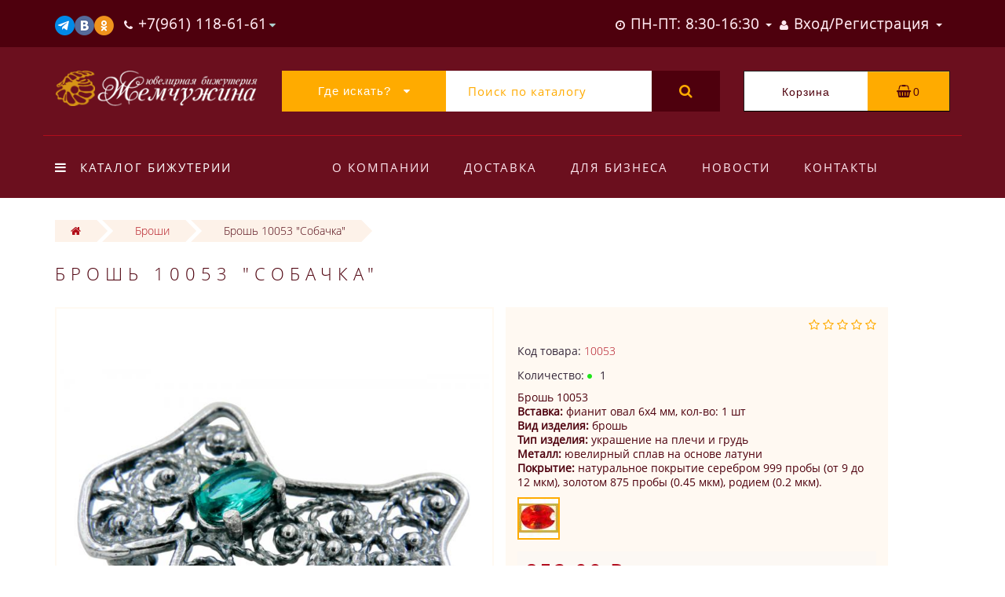

--- FILE ---
content_type: text/html; charset=utf-8
request_url: https://zgemchug.ru/broshi-i-zazhimy/brosh-10053-sobachka.html
body_size: 21198
content:
<!DOCTYPE html><!--[if IE]><![endif]--><!--[if IE 8 ]><html dir="ltr" lang="ru" class="ie8"><![endif]--><!--[if IE 9 ]><html dir="ltr" lang="ru" class="ie9"><![endif]--><!--[if (gt IE 9)|!(IE)]><!--><html dir="ltr" lang="ru"><!--<![endif]--><head><meta http-equiv="Content-Type" content="text/html; charset=utf-8" /><meta name="viewport" content="width=device-width, initial-scale=1.0, minimum-scale=1.0, user-scalable=0"><meta http-equiv="X-UA-Compatible" content="IE=edge"><title>Брошь 10053 &quot;Собачка&quot;</title><base href="https://zgemchug.ru/" /><meta name="description" content="Брошь 10053. Вставка: фианит овал 6х4 мм, кол-во: 1 шт. Вид изделия: брошь. Тип изделия: украшение на плечи и грудь. Металл: ювелирный сплав на основе латуни. Покрытие: натуральное покрытие серебром 999 пробы (от 9 до 12 мкм), золотом 875 пробы (0.45 мкм)" /><meta name="keywords" content= "брошь, украшение на плечи и грудь, ювелирное стекло, фианит, овал, 6х4, фианит овал 6х4" /><meta name="robots" content="noyaca"/> 
<meta property="og:title" content="Брошь 10053 &quot;Собачка&quot;" /><meta property="og:type" content="website" /><meta property="og:url" content="https://zgemchug.ru/broshi-i-zazhimy/brosh-10053-sobachka.html" /><meta property="og:image" content="https://zgemchug.ru/image/catalog/Logoset.jpg" /><meta property="og:site_name" content="Интернет-магазин бижутерии Жемчужина." /><meta http-equiv="Content-Type" content="text/html; charset=utf-8" /><script src="catalog/view/javascript/jquery/jquery-2.1.1.min.js" type="text/javascript"></script><script src="catalog/view/theme/oct_luxury/js/jquery-ui.js" type="text/javascript"></script><script src="catalog/view/javascript/octemplates/common.js" type="text/javascript"></script><script src="catalog/view/javascript/bootstrap/js/bootstrap.min.js" type="text/javascript"></script><script src="catalog/view/theme/oct_luxury/js/main.js" type="text/javascript"></script><script src="catalog/view/theme/oct_luxury/js/barrating.js" type="text/javascript"></script><script src="catalog/view/theme/oct_luxury/js/jquery.mmenu.all.min.js" type="text/javascript"></script><script src="catalog/view/javascript/jquery/owl-carousel/owl.carousel.min.js" type="text/javascript"></script><script src="catalog/view/javascript/jquery/magnific/jquery.magnific-popup.min.js" type="text/javascript"></script><script src="catalog/view/theme/oct_luxury/js/input-mask.js" type="text/javascript"></script><script src="catalog/view/javascript/jquery/magnific/jquery.magnific-popup.min.js" type="text/javascript"></script><script src="catalog/view/javascript/jquery/datetimepicker/moment.js" type="text/javascript"></script><script src="catalog/view/javascript/jquery/datetimepicker/locale/ru-ru.js" type="text/javascript"></script><script src="catalog/view/javascript/jquery/datetimepicker/bootstrap-datetimepicker.min.js" type="text/javascript"></script><script src="catalog/view/theme/oct_luxury/js/jquery.magnify.js" type="text/javascript"></script><link href="https://zgemchug.ru/broshi-i-zazhimy/brosh-10053-sobachka.html" rel="canonical" /><link href="https://zgemchug.ru/image/catalog/cart.png" rel="icon" /><link href="catalog/view/javascript/bootstrap/css/bootstrap.min.css" rel="stylesheet" media="screen" /><link href="catalog/view/theme/oct_luxury/stylesheet/font-awesome/css/font-awesome.min.css" rel="stylesheet" type="text/css" /><link href="catalog/view/theme/oct_luxury/stylesheet/themify-icons.css" rel="stylesheet" /><link href="catalog/view/theme/oct_luxury/stylesheet/stylesheet.css" rel="stylesheet" /><link href="catalog/view/theme/oct_luxury/stylesheet/menu.css" rel="stylesheet" /><link href="catalog/view/theme/oct_luxury/stylesheet/jquery.mmenu.all.css" rel="stylesheet" /><link href="catalog/view/theme/oct_luxury/stylesheet/fonts.css" rel="stylesheet" /><link href="catalog/view/javascript/jquery/owl-carousel/owl.carousel.css" rel="stylesheet" /><link href="catalog/view/javascript/jquery/magnific/magnific-popup.css" rel="stylesheet" /><link href="catalog/view/theme/oct_luxury/stylesheet/popup.css" rel="stylesheet" /><link href="catalog/view/theme/oct_luxury/stylesheet/responsive.css" rel="stylesheet" /><link href="catalog/view/theme/oct_luxury/stylesheet/autosearch.css" rel="stylesheet" /><link href="catalog/view/javascript/jquery/magnific/magnific-popup.css" type="text/css" rel="stylesheet" media="screen" /><link href="catalog/view/javascript/jquery/datetimepicker/bootstrap-datetimepicker.min.css" type="text/css" rel="stylesheet" media="screen" /><link href="catalog/view/theme/oct_luxury/stylesheet/magnify.css" type="text/css" rel="stylesheet" media="screen" /><script type="text/javascript"> function get_oct_popup_purchase(product_id) { 
 setTimeout(function() { 
 $.magnificPopup.open({
 tLoading: '<img src="catalog/view/theme/oct_luxury/image/ring-alt.svg" />',
 items: {
 src: 'index.php?route=extension/module/oct_popup_purchase&product_id='+product_id,
 type: 'ajax'
 },
 midClick: true, 
 
 removalDelay: 200
 });
 }, 1);
 }
</script><!-- Yandex.Metrika counter --><script type="text/javascript" > (function(m,e,t,r,i,k,a){m[i]=m[i]||function(){(m[i].a=m[i].a||[]).push(arguments)};
 m[i].l=1*new Date();
 for (var j = 0; j < document.scripts.length; j++) {if (document.scripts[j].src === r) { return; }}
 k=e.createElement(t),a=e.getElementsByTagName(t)[0],k.async=1,k.src=r,a.parentNode.insertBefore(k,a)})
 (window, document, "script", "https://mc.yandex.ru/metrika/tag.js", "ym");
 ym(27314129, "init", {
 clickmap:true,
 trackLinks:true,
 accurateTrackBounce:true,
 webvisor:true
 });
</script><noscript><div><img src="https://mc.yandex.ru/watch/27314129" style="position:absolute; left:-9999px;" alt="" /></div></noscript><!-- /Yandex.Metrika counter --> <style> 
 .slideshow-box p:before, .blog-img-box span, #product .selected, #product .btn-minus button, #product .btn-plus button, #product #button-cart, #product .button-cart, ul.account-ul li:hover, .wishlist-tr, h2.popup-header:after, #oneclick-popup .price-tax, #main-product-you-save {
background-color: #B10D18;
 }
 .slideshow-box p, .box-4in1 .owl-wrapper-outer .owl-item .price .price-new, .box-4in1 .owl-wrapper-outer .owl-item .more, .box-4in1 .owl-wrapper-outer .owl-item .wishlist, .box-4in1 .owl-wrapper-outer .owl-item .compare, .goods-of-day .owl-wrapper-outer .owl-item .price .price-new, .flip-clock-wrapper ul li a div div.inn, .breadcrumb > li a, .compare-box a, .compare-box a:visited, .sort-row select, .product-thumb .price .price-new, .product-thumb .button-group .more, .product-thumb .button-group .wishlist, .product-thumb .button-group .compare, .account-content form legend, .account-content h2, .account-content .buttons div .button-back, ul.account-ul li a, .account-content .table-div table .button-back, .wishlist-content-tr a, .account-content .well h2, #auth-popup .auth-popup-links a.forget-popup-link, .gold, #cart-popup .popup-text .gold, .popup-cart-box .table > thead > tr > td, .popup-cart-box .table > thead > tr > th, td.delete-td button, #oneclick-popup #main-price, .carousel-module-row .owl-wrapper-outer .owl-item .price .price-new, .carousel-module-row .owl-wrapper-outer .owl-item .more, .carousel-module-row .owl-wrapper-outer .owl-item .wishlist, .carousel-module-row .owl-wrapper-outer .owl-item .compare, .sort-row .select-box:before, .advantage-item .img-box i, .cheaper-price-new, .review-table .admin_answer .admin_answer_text {
color: #B10D18!important;
 }
 .goods-of-day .owl-wrapper-outer .owl-item .image, .goods-of-day, .form-control, .box-4in1 .nav-tabs, #product div.radio .selected-img img, .popup-form-box input, #back-top span {
 border-color: #B10D18!important;
 }
 @media (min-width: 992px) {
#menu-fix.fixed .fixed-right-menu ul li.fixed-cart {
 background-color: #B10D18!important;
}
}
 
 
 .goods-of-day .owl-wrapper-outer .owl-item .cart .button-cart:hover, .box-4in1 .owl-wrapper-outer .owl-item .cart .button-cart:hover, .box-4in1 .owl-wrapper-outer .owl-item .more:hover, .box-4in1 .owl-wrapper-outer .owl-item .wishlist:hover, .box-4in1 .owl-wrapper-outer .owl-item .compare:hover, .carousel-module-row .owl-wrapper-outer .owl-item .cart .button-cart:hover, .carousel-module-row .owl-wrapper-outer .owl-item .more:hover, .carousel-module-row .owl-wrapper-outer .owl-item .wishlist:hover, .carousel-module-row .owl-wrapper-outer .owl-item .compare:hover, .about-box .button-more:hover, .brands-box .brands-button:hover, .slideshow-box .button-more:hover, .product-thumb .button-group .button-cart:hover, .desc-cat-button .button-more:hover, #product .btn-plus button:hover, #product .btn-minus button:hover, #product #button-cart:hover, #product .button-cart:hover, .wishlist-btn:hover, .compare-btn:hover, .popup-form-box button:hover, .popup-button:hover, .box-4in1 .nav-tabs>li.active, .product-thumb .button-group .more:hover, .product-thumb .button-group .wishlist:hover, .product-thumb .button-group .compare:hover, #back-top, #column-left .list-group li, #search .btn-lg {
background-color: #4E000D;
 }
 .btn-primary:hover, .button:hover, .luxury-button:hover, .pagination>.active>span {
 background-color: #4E000D!important;
 }
 .product-thumb h4 a, .slideshow-box h2, .advantages-box h2, .box-4in1 .nav-tabs>li.active, .box-4in1 .nav-tabs>li>a, .box-4in1 .owl-wrapper-outer .owl-item .name a, .box-4in1 .owl-wrapper-outer .owl-item .cart .button-cart, .goods-of-day h2, .goods-of-day .owl-wrapper-outer .owl-item .name a, .reviews-row h2, .reviews-row .owl-wrapper-outer .owl-item .name a, .carousel-module-row h2, .carousel-module-row .owl-wrapper-outer .owl-item .name a, .carousel-module-row .owl-wrapper-outer .owl-item .cart .button-cart, .about-box h2, .news-row h2, .brands-box h2, .cat-header, .subcat-header, .subcat-box a, #menu-fix.fixed .fixed-right-menu ul li.fixed-cart i, .product-thumb .button-group .button-cart, h2.popup-header, .account-content h1, .oct-fastorder-payment input[type=button]#button-confirm {
color: #4E000D!important;
 }
 .pagination>li:first-child>a, .pagination>li:first-child>span, .pagination>li>a, .pagination>li>span, .pagination>li:last-child>a, .pagination>li:last-child>span, .right-info .short-desc, .account-content, .form-control, .popup-text a, .popup-text, #oneclick-popup h3, .item-header, body, h1, h2, h3, h4, h5, h6, .fastorder-panel-default .panel-heading {
 color: #4E000D;
 }
 @media (min-width: 992px) {
#menu-fix.fixed .fixed-right-menu ul li.fixed-cart span {
 color: #4E000D!important;
}
}
 
 
 .about-box .button-more, .brands-box .brands-button, .slideshow-box .button-more, .box-4in1 .owl-wrapper-outer .owl-item .price:before, .box-4in1 .owl-wrapper-outer .owl-item .cart .button-cart, .goods-of-day .owl-wrapper-outer .owl-item .cart .button-cart, .reviews-row .owl-wrapper-outer .owl-item .rating:after, .carousel-module-row .owl-wrapper-outer .owl-item .price:before, .about-box h2:after, .product-thumb .button-group .button-cart, .desc-cat-button .button-more, #product .not-selected, .wishlist-btn, .compare-btn, .popup-form-box button, .button, .popup-button, .product-thumb .price:before, .carousel-module-row .owl-wrapper-outer .owl-item .cart .button-cart, .fastorder-panel-default .panel-heading, #menu-fix.fixed .fixed-right-menu ul li .fixed-right-menu-ul li:hover a {
background-color: #FFAB00;
 }
 .luxury-button, .btn-primary, .oct-fastorder-payment input[type=button]#button-confirm {
 background-color: #FFAB00!important;
 }
 .box-4in1 .nav-tabs>li.active>a, .box-4in1 .owl-wrapper-outer .owl-item .cart .button-cart:hover, .goods-of-day .owl-wrapper-outer .owl-item .cart .button-cart:hover, .carousel-module-row .owl-wrapper-outer .owl-item .cart .button-cart:hover, .about-box .button-more:hover, .brands-box .brands-button:hover, .slideshow-box .button-more:hover, .box-4in1 .owl-wrapper-outer .owl-item .price .price-old, .goods-of-day .fa-diamond, .goods-of-day .owl-wrapper-outer .owl-item .price .price-old, .flip-clock-divider .flip-clock-label, .carousel-module-row .owl-wrapper-outer .owl-item .price .price-old, .product-thumb .price .price-old, .product-thumb .not-selected, .product-thumb .button-group .button-cart:hover, .desc-cat-button .button-more:hover, #product #button-cart:hover, #product .button-cart:hover, .popup-form-box button:hover, #auth-popup .popup-text, .button:hover, .right-menu-col ul li a:hover, .luxury-button:hover, .btn-primary:hover, .pagination>.active>span, .pagination>.active:hover>span {
 color: #FFAB00!important;
 }
 .popup-text .link a, .popup-button:hover, #cart-popup .popup-text, #oneclick-popup .prise-old, #auth-popup .auth-popup-links a.reg-popup-link, .middle-footer .phoneclick:hover, .rating .fa-star, .rating .fa-star + .fa-star-o, .rating .fa-star-o, #tab-review .white-tr .fa-stack, #back-top a, .popup-cart-box .table small, #column-left .list-group li a {
 color: #FFAB00;
 }
 .thumbnails-one a, .thumbnails-one a:hover, #image-additional.image-additional .owl-item img {
 border-color: #FFAB00;
 }
 @media (min-width: 1025px) {
 .box-4in1 .owl-wrapper-outer .owl-item:hover, .left-info .thumbnail, .left-info a.thumbnail:hover, #product div.radio img, .carousel-module-row .owl-wrapper-outer .owl-item:hover {
 border-color: #FFAB00;
 }
 }
 @media (min-width: 992px) {
#menu-fix.fixed .fixed-right-menu ul li i {
 color: #FFAB00!important;
}
}
 
 #top {
background-color: #4E000D;
 }
 
 #top ul li a, #top ul li a:visited, #top .btn-group > .btn-link, #top .btn-group > .btn-link i {
color: #FFE8F0;
 }
 
 header, #menu-fix.fixed, #mob-search-div, #menu-fix.fixed .fixed-right-menu ul li .fixed-right-menu-ul {
background-color: #6B0F1E;
 }
 
 .right-menu-col ul li a {
color: #FFE8F0!important;
 }
 
 #menu-fix .menu-row {
border-top: 1px solid #B10C1C;
 }
 
 .right-menu-col ul li:hover a:before {
background: #4E000D;
 }
 
 #top .dropdown-menu li a, #top #form-currency .dropdown-menu li button, #top #form-language .dropdown-menu li button, #top ul li ul li.shedule-li, #top ul li ul.phohes-dropdown li {
color: #4E000D!important;
 }
 
 #top .dropdown-menu li a:hover, #top #form-currency .dropdown-menu li button:hover {
color: #6B0F1E!important;
 }
 
 #search .cats-button {
background: #FFAB00;
 }
 
 #search .dropdown-menu li a {
color: #6B0F1E!important;
 }
 
 #search .form-control.input-lg {
background: #FFFFFF;
 }
 #search .form-control.input-lg, #search .btn-search {
color: #FFAB00!important;
 }
 #search .input-lg::-webkit-input-placeholder {
color: #FFAB00!important;
 }
 #search .input-lg::-moz-placeholder {
color: #FFAB00!important;
 }
 #search .input-lg:-moz-placeholder {
color: #FFAB00!important;
 }
 #search .input-lg:-ms-input-placeholder {
color: #FFAB00!important;
 }
 
 #cart .cart-name {
background: #FFFFFF;
 }
 
 #cart .cart-btn {
background: #FFAB00;
 }
 #cart .cart-btn {
color: #4E000D!important;
 }
 
@media (min-width: 992px) {
 .oct_megamenutoggle-wrapper {
color: #FFFFFF!important;
 }
 }
 
 .vertical .megamenu-wrapper {
background: #6B0F1E;
 }
 ul.oct_megamenu > li > a, #menu-fix.fixed .fixed-right-menu ul li .fixed-right-menu-ul li a {
color: #FFFFFF!important;
 }
 
 .vertical ul.oct_megamenu > li.active, .vertical ul.oct_megamenu > li:hover {
background: #FFAB00;
 }
 
 ul.oct_megamenu li .sub-menu .content {
background: #FFFFFF;
 }
 ul.oct_megamenu li .sub-menu .content .static-menu a.main-menu {
color: #210006!important;
 }
 ul.oct_megamenu li .sub-menu .content .static-menu a.main-menu:hover {
color: #B10C1C!important;
 }
 ul.oct_megamenu li .sub-menu .content .wide-menu-row .static-menu .menu ul li a {
color: #210006;
 }
 ul.oct_megamenu li .sub-menu .content .wide-menu-row .static-menu .menu ul li a:hover {
color: #B10C1C!important;
 }
 
 .top-footer {
background: #4E000D;
 }
 
 .top-footer .logo-box a {
border-bottom: 1px solid #B50C1D;
 }
 .top-footer .footer-info-row > div h5 {
color: #FFE8F0!important;
 }
 .top-footer .footer-info-row > div li a {
color: #FFE8F0!important;
 }
 
 footer hr {
border-bottom: 1px solid #B50C1D;
 }
 .top-footer .advantages-row i {
color: #FFAB00!important;
 }
 .top-footer .advantages-row p {
color: #FFAB00!important;
 }
 
 .middle-footer {
background: #740812;
 }
 .middle-footer p i {
color: #D08B00!important;
 }
 .middle-footer p {
color: #FFFFFF!important;
 }
 .middle-footer p span a, .middle-footer .phoneclick {
color: #FFAB00!important;
 }
 
 .bottom-footer {
background: #4E000D;
 }
 .bottom-footer .powered-row .socials-box p i {
color: #FFAB00!important;
 }
 .appearance .btn-group .btn-default {
color: #B10C1C!important;
 }
 
@media (min-width: 1025px) {
 .product-grid .product-thumb:hover {
border: 1px solid #FFAB00;
 }
 }
 
 .cat-discount {
background: #B10C1C;
 }
 .cat-discount {
color: #FFFFFF!important;
 }
 .box-heading {
color: #FFF2E4!important;
 }
 
 .box-heading {
background: #4E000D;
 }
 
 .box-content.filtered {
border: 1px solid #FFAB00;
 }
 
 .box-content.filtered {
background: #FFF2E4;
 }
 
 .filtered .list-group-item.item-name, .filtered .list-group-item.item-name:hover {
background: #FECBA0;
 }
 .filtered .link i {
color: #3A141E!important;
 }
 .filtered input[type="checkbox"] + label::before, .filtered input[type="radio"] + label::before, .filtered input[type="checkbox"]:checked + label::before, .filtered input[type="radio"]:checked + label::before {
border: 1px solid #4E000D;
 }
 
 .filtered input[type="checkbox"]:checked + label::before, .filtered input[type="radio"]:checked + label::before {
background: #4E000D;
border-width: 3px;
 }
 
 #sstore-3-level > ul > li > a {
background: #FECBA0;
 }
 #sstore-3-level > ul > li > a {
color: #4E000D!important;
 }
 
 #sstore-3-level ul ul li a {
background: #FFF2E4;
 }
 #sstore-3-level ul ul li a {
color: #B10C1C!important;
 }
 
 #sstore-3-level ul ul ul li a {
background: #FFF8F0;
 }
 #sstore-3-level ul ul ul li a {
color: #FFAB00!important;
 }
 
 #sstore-3-level ul ul ul li a.current-link {
background: #B10C1C;
 }
 #sstore-3-level ul ul ul li a.current-link {
color: #FFF2E4!important;
 }
 #product .advantages i + p {
color: #4E000D!important;
 }
 #product .advantages i {
color: #FFAB00!important;
 }
 .thumbnails-one a, #image-additional.image-additional .owl-item img {
border: 2px solid #FFF9F2;
 }
 .thumbnails-one a:hover, #image-additional.image-additional .owl-item img:hover {
border: 2px solid #FFAB00!important;
 }
 
 .right-info {
background: #FFF9F2;
 }
 .tabs-row .nav-tabs>li.active>a {
color: #B10C1C!important;
 }
 
 .tabs-row .nav-tabs>li.active>a, .tabs-row .nav-tabs>li.active>a:focus, .tabs-row .nav-tabs>li.active>a:hover {
background: #FFF9F2;
 }
 
 .tabs-row .tab-content {
background: #FFF9F2;
 }
 #tab-description p {
color: #666666!important;
 }
 .tabs-row .nav-tabs>li>a {
color: #36283A!important;
 }
 .right-info .manufacturers, .right-info .gold {
color: #B10C1C!important;
 }
 #product .found-cheaper a {
color: #7B6D7C!important;
 }
 #product .buy-in-click i, #product .buy-in-click a {
color: #FFAB00!important;
 }
 #product h2.price {
color: #B10C1C!important;
 }
 #product .price-old {
color: #7B6D7C!important;
 }
 
 
@media only screen and (max-width: 992px) {
 
#top {
background: #4E000D;
 }
 
}
 
 
@media only screen and (max-width: 992px) {
 
#top-links #fixed-cart {
background: #FFAB00;
 }
 
}
 
 
@media only screen and (max-width: 767px) {
 
#top-links #fixed-cart #cart-total, #top-links #fixed-cart i {
color: #2D0007;
 }
 
}
 
 
@media only screen and (max-width: 992px) {
 
#sidebar-toggle, #search-toggle, #search-toggle:focus {
color: #FFF9F2;
 }
 
}
 
 
@media only screen and (max-width: 992px) {
 
.mm-menu {
background: #672436;
 }
 
}
 
@media only screen and (max-width: 992px) {
 
.mob-menu-ul h2 {
color: #FFAB00;
 }
 
}
 
 
@media only screen and (max-width: 992px) {
 
.mm-listview>li>a, .mm-listview>li>span, #currency-div .btn-link, #language-div .btn-link, li.sidebar-adress, #sidebar-contacts li.sidebar-shedule-item {
color: #FFF9F2;
 }
 
}
 
 
@media only screen and (max-width: 992px) {
 
.mob-menu-ul h2 {
background: #4E000D;
 }
 
}
 
 
@media only screen and (max-width: 992px) {
 
.mm-menu>.mm-navbar {
background: #FFAB00;
 }
 
}
 
 
@media only screen and (max-width: 992px) {
 
.mm-navbar .mm-title {
color: #FFF9F2!important;
 }
 
}
 
 
@media only screen and (max-width: 992px) {
 
.mm-menu .mm-btn:after, .mm-menu .mm-btn:before {
border-color: #2D0007;
 }
 
}
 
 
@media only screen and (max-width: 992px) {
 
.mm-menu .mm-listview>li .mm-next:after {
border-color: #FFAB00;
 }
 
}
 .your-css-selector {display: none;}
.man-list-logo{width: 70%; border: 1px solid #f0f0f0; margin: 0 0 20px 0;} 
 </style> 
 
 
 
 
 
<script src="https://static.yandex.net/kassa/pay-in-parts/ui/v1/"></script></head><body class="product-product-10053"><div id="bluring"></div><nav id="top"> <div class="container"> <div id="left-top-links" class="nav pull-left"><a class="new-menu-toggle" href="#menu-mobile" data-toggle="body" id="sidebar-toggle"><span class="ti-menu"></span></a><a class="mobile-search-toggle" href="javascript:void(0);" id="search-toggle"><i class="fa fa-search"></i></a><nav id="menu-mobile"></nav><div class="cd-panel from-left"><div class="cd-panel-container"><div class="cd-panel-content"><div class="sidebar-panel-header"></div><div class="sidebar-div"><h3>Личный кабинет</h3><ul class="sidebar-account"> <li><a href="https://zgemchug.ru/simpleregister/">Зарегистрироватся</a></li> <li><a onclick="get_oct_popup_login();">Войти</a></li> 
</ul></div><div class="sidebar-div"><h3>Информация</h3><ul class="sidebar-info"></ul></div><div class="sidebar-div"><h3><i class="fa fa-cog" aria-hidden="true"></i> Настройки</h3><ul class="sidebar-settings"><li id="sidebar-currency"><i class="fa fa-circle" aria-hidden="true"></i> </li><li id="sidebar-language"><i class="fa fa-circle" aria-hidden="true"></i> </li></ul></div><div class="sidebar-div"><h3>Обратная связь</h3> <ul id="sidebar-contacts"> <li><i class="fa fa-volume-control-phone" aria-hidden="true"></i> <a href="#" class="phoneclick" onclick="window.location.href='tel:+79611186161';">+7(961) 118-61-61
</a></li><li><i class="fa fa-volume-control-phone" aria-hidden="true"></i> <a href="#" class="phoneclick" onclick="window.location.href='tel:+79611186565';">+7(961) 118-65-65</a></li> <li> 
<li class="sidebar-adress"><i class="fa fa-map-marker" aria-hidden="true"></i> <p>Приволжск, ул.Фабричная, дом 6, пом. 2
<br><p><img style="width: 25px;" src="https://zgemchug.ru/image/catalog/socbut/wta.png" alt="<Купить бижутерию оптом онлайн, свяжитесь с нами в Whatsapp!>"><a href="https://api.whatsapp.com/send?phone=+79611186161" rel="nofollow">+7-961-118-61-61</a></p><p><img style="width: 25px;" src="https://zgemchug.ru/image/catalog/socbut/vib.png" alt="<Купить бижутерию оптом онлайн, свяжитесь с нами в Вайбере!>"><a href="viber://chat?number=%2B79611186161" rel="nofollow">+7-961-118-61-61</a></p></p></li> 
<li class="sidebar-shedule-item"><i class="fa fa-calendar" aria-hidden="true"></i> ПН-ПТ: 8:30-16:30
</li><li class="sidebar-shedule-item"><i class="fa fa-calendar" aria-hidden="true"></i> СБ: 10:00-16:00
</li><li class="sidebar-shedule-item"><i class="fa fa-calendar" aria-hidden="true"></i> ВС: 10:00-14:00</li> 
 </ul> 
</div> 
<div class="sidebar-div" id="sidebar-map"> 
 
</div></div></div></div><!-- левое место --><!-- это менюха с телефонами --> <ul class="list-inline"> 
<li class="dropdown info-dropdown"><a href="https://t.me/zhemchugjew" target="_blank" rel="nofollow"><img style="width:25px;" src="https://zgemchug.ru/image/catalog/socbut/tg.png" alt="<Жемчужина в Телеграм>"></a><a href="https://vk.com/zgemchugru" target="_blank" rel="nofollow"><img style="width:25px;" src="https://zgemchug.ru/image/catalog/socbut/Vk.png" alt="<Бижутерия Жемчужина в ВК>"></a><a href="https://ok.ru/group/53923342123213" target="_blank" rel="nofollow"><img style="width:25px;" src="https://zgemchug.ru/image/catalog/socbut/Ok.png" alt="<Ювелирная бижутерия Жемчужина в одноклассниках!>"></a> </li> 
 <li class="dropdown info-dropdown"> 
<a href="https://zgemchug.ru/contact-us/" aria-expanded="false" data-toggle="dropdown" data-hover="dropdown"><i class="fa fa-phone" aria-hidden="true"></i><i class="fa fa-info-circle" aria-hidden="true"></i> <span class="hidden-xs hidden-sm hidden-md">+7(961) 118-61-61
</span></a> <i class="fa fa-caret-down"></i> 
<ul class="dropdown-menu dropdown-menu-right phohes-dropdown"> 
<li class="header-phone"><i class="fa fa-volume-control-phone" aria-hidden="true"></i><a href="#" class="phoneclick" onclick="window.location.href='tel:+79611186161';">+7(961) 118-61-61
</a></li><li class="header-phone"><i class="fa fa-volume-control-phone" aria-hidden="true"></i><a href="#" class="phoneclick" onclick="window.location.href='tel:+79611186565';">+7(961) 118-65-65</a></li><li class="header-location"><i class="fa fa-map-marker" aria-hidden="true"></i>Приволжск, ул.Фабричная, дом 6, пом. 2
<br><p><img style="width: 25px;" src="https://zgemchug.ru/image/catalog/socbut/wta.png" alt="<Купить бижутерию оптом онлайн, свяжитесь с нами в Whatsapp!>"><a href="https://api.whatsapp.com/send?phone=+79611186161" rel="nofollow">+7-961-118-61-61</a></p><p><img style="width: 25px;" src="https://zgemchug.ru/image/catalog/socbut/vib.png" alt="<Купить бижутерию оптом онлайн, свяжитесь с нами в Вайбере!>"><a href="viber://chat?number=%2B79611186161" rel="nofollow">+7-961-118-61-61</a></p></li></ul> 
 <span class="hidden-xs hidden-sm hidden-md"></span> </li> 
<style> .sidebar-settings-header{
 display:none !important;
 }
</style> </ul><!-- конец менюхи с телефонами --><!-- конец левого места --> </div> <div id="top-links" class="nav pull-right"><!-- правое место --><!-- это менюха со входом --> <ul class="list-inline"> 
 <li class="dropdown hidden-xs visible-sm visible-md visible-lg"><a href="https://zgemchug.ru/my-account/" class="dropdown-toggle" data-toggle="dropdown" data-hover="dropdown"><i class="fa fa-clock-o" aria-hidden="true"></i> <span class="hidden-xs hidden-sm hidden-md">ПН-ПТ: 8:30-16:30
</span> <span class="caret"></span></a><ul class="dropdown-menu dropdown-menu-left shedule-dropdown"><li class="shedule-li">ПН-ПТ: 8:30-16:30
<br>СБ: 10:00-16:00
<br>ВС: 10:00-14:00<br></li></ul></li> 
 <li class="dropdown acc-dropdown hidden-xs"><a href="https://zgemchug.ru/my-account/" title="Личный кабинет" class="dropdown-toggle" data-toggle="dropdown" data-hover="dropdown"><i class="fa fa-user"></i> <span class="hidden-xs visible-sm visible-md visible-lg">Вход/Регистрация</span> <span class="caret"></span></a> <ul class="dropdown-menu dropdown-menu-left"> <li class="wishlist-acc-dropdown"><a href="https://zgemchug.ru/wishlist/" id="wishlist-total" title="Мои закладки (0)">Мои закладки (0)</a></li> <li class="compare-acc-dropdown"><a href="https://zgemchug.ru/compare-products/" id="compare-total-head">Список сравнения</a></li> 
 <li><a href="https://zgemchug.ru/simpleregister/" rel="nofollow">Зарегистрироватся</a></li> <li><a onclick="get_oct_popup_login();" rel="nofollow">Войти</a></li> 
 </ul> </li> </ul> 
<!-- это конец менюхи со входом --><!-- конец правого места --> </div> </div> <div id="mob-search-div" class="container"> <input type="search" name="search-mobile" class="col-xs-10 form-control" id="mob-search-input" value="" placeholder="Поиск товаров" onclick="this.value = '';"><button type="submit" class="col-xs-2 mob-search-submit"><i class="fa fa-search"></i></button> </div></nav><header> <div class="container first-header-container"> <div class="row"> <div class="col-sm-2 luxury-logo-box"> <div id="logo"> <a href="https://zgemchug.ru/"><img src="https://zgemchug.ru/image/catalog/luxury-logo.png" title="Интернет-магазин бижутерии Жемчужина." alt="Интернет-магазин бижутерии Жемчужина." class="img-responsive" /></a> </div> </div> <div id="top-search" class="col-sm-7"><div id="search" class="input-group"><div class="input-group-btn dropdown"><button type="button" class="cats-button hidden-xs btn btn-default btn-lg dropdown-toggle" data-toggle="dropdown" aria-expanded="false" data-hover="dropdown"><span class="category-name">Где искать?</span><i class="fa fa-caret-down" aria-hidden="true"></i></button><ul class="dropdown-menu"><li><a href="#" onclick="return false;" id="0">Где искать?</a></li><li><a href="#" onclick="return false;" id="1015">Новинки</a></li><li><a href="#" onclick="return false;" id="2">Коллекции</a></li><li><a href="#" onclick="return false;" id="1100">Броши</a></li><li><a href="#" onclick="return false;" id="1200">Гарнитуры</a></li><li><a href="#" onclick="return false;" id="1300">Серьги</a></li><li><a href="#" onclick="return false;" id="1400">Подвески и кулоны</a></li><li><a href="#" onclick="return false;" id="1500">Колье, кулоны, цепочки</a></li><li><a href="#" onclick="return false;" id="1600">Браслеты</a></li><li><a href="#" onclick="return false;" id="1700">Кольца</a></li><li><a href="#" onclick="return false;" id="1900">Сувениры и фигурки</a></li><li><a href="#" onclick="return false;" id="2000">Фурнитура для бижутерии</a></li><li><a href="#" onclick="return false;" id="4000">Православная атрибутика, кресты и иконки</a></li><li><a href="#" onclick="return false;" id="5000">Заказ в производство</a></li></ul><input class="selected_oct_cat" type="hidden" name="category_id" value="0"></div> <input type="text" name="search" value="" placeholder="Поиск по каталогу" class="form-control input-lg" /> <span class="input-group-btn"> <button type="button" id="oct-search-button" class="btn btn-default btn-lg btn-search"><i class="fa fa-search"></i></button> </span></div></div> <div class="col-sm-3"> <div id="cart" class="btn-group btn-block"> <div onclick="get_oct_popup_cart();" class="cart-btn btn btn-inverse btn-block btn-lg"> <div class="input-group-btn cart-name">Корзина</div> 
 <i class="fa fa-shopping-basket" aria-hidden="true"></i> <span id="cart-total">0</span> </div> </div></div> </div> </div> <div id="menu-fix"><div class="container responsive"><div class="row menu-row"><div class="col-md-3"> <div id="megamenu" class="oct_container-megamenu vertical"> <div id="oct_menu_header"> <div class="oct_megamenutoggle-wrapper"><i class="fa fa-bars"></i>Каталог бижутерии</div> </div> <div class="megamenu-wrapper"> <ul class="oct_megamenu shift-left"> 
 
 
 
<li> 
<p class="oct_close-menu"></p> <p class="oct_open-menu mobile-disabled"></p> 
<a href="https://zgemchug.ru/new/" class="clearfix"><img src="https://zgemchug.ru/image/cache/catalog/categories/08-35x35.png" alt="Новинки" />Новинки</a> 
</li> 
 
 
 
 
 
 
 <li class="with-sub-menu hover simple-menu"> <p class="oct_close-menu"></p> <p class="oct_open-menu"></p> <a href="bizhuterija/" class="clearfix" ><img src="https://zgemchug.ru/image/cache/catalog/categories/06-35x35.png" alt="Каталог" />Каталог</a> 
 <div class="sub-menu"> <div class="content"> <div class="row"> <div class="col-sm-12 mobile-enabled"> <div class="row"> 
 
 <div class="col-sm-12 static-menu parent-static-menu"> <div class="menu"> <a href="https://zgemchug.ru/broshi-i-zazhimy/" class="main-menu with-submenu">Броши</a> <div class="oct_show_cat"></div> <div class="oct_hide_cat"></div> <ul class="children-classic"> 
 <li><a href="https://zgemchug.ru/broshi-i-zazhimy/broshi-s-podelochnymi-kamnyami/" >Броши с поделочными камнями</a></li> 
 <li><a href="https://zgemchug.ru/broshi-i-zazhimy/brosh-figurka/" >Броши-заколки</a></li> 
 <li><a href="https://zgemchug.ru/broshi-i-zazhimy/zazhimy-dlja-platkov/" >Зажимы для платков</a></li> 
 </ul> </div> </div> 
 
 
 <div class="col-sm-12 static-menu parent-static-menu"> <div class="menu"> <a href="https://zgemchug.ru/bizhuterija/" class="main-menu with-submenu">Гарнитуры</a> <div class="oct_show_cat"></div> <div class="oct_hide_cat"></div> <ul class="children-classic"> 
 <li><a href="https://zgemchug.ru/bizhuterija/yuvelirnye-garnitury-s-fianitami/" >Гарнитуры с фианитами</a></li> 
 <li><a href="https://zgemchug.ru/bizhuterija/yuvelirnye-garnitury-s-kamnyami/" >Гарнитуры с камнями</a></li> 
 <li><a href="https://zgemchug.ru/bizhuterija/yuvelirnye-garnitury-s-zhemchugom-ili-sharikami/" >Гарнитуры с искусственно выращенным жемчугом или шариками</a></li> 
 <li><a href="https://zgemchug.ru/bizhuterija/yuvelirnye-garnitury-s-emalyu/" >Гарнитуры с эмалью</a></li> 
 <li><a href="https://zgemchug.ru/bizhuterija/yuvelirnye-garnitury-bez-vstavki/" >Гарнитуры без вставки</a></li> 
 <li><a href="https://zgemchug.ru/bizhuterija/yuvelirnye-garnitury-strazy/" >Гарнитуры со стразами</a></li> 
 </ul> </div> </div> 
 
 
 <div class="col-sm-12 static-menu parent-static-menu"> <div class="menu"> <a href="https://zgemchug.ru/sergi/" class="main-menu with-submenu">Серьги</a> <div class="oct_show_cat"></div> <div class="oct_hide_cat"></div> <ul class="children-classic"> 
 <li><a href="https://zgemchug.ru/sergi/assimitrichnye-sergi/" >Серьги с эмалью</a></li> 
 <li><a href="https://zgemchug.ru/sergi/sergi-s-cepochkoj/" >Серьги с цепочкой</a></li> 
 <li><a href="https://zgemchug.ru/sergi/sergi-s-zhemchugom/" >Серьги с круглыми камнями</a></li> 
 <li><a href="https://zgemchug.ru/sergi/dlinnye-sergi/" >Длинные серьги</a></li> 
 <li><a href="https://zgemchug.ru/sergi/sergi-s-kamnyami/" >Серьги с камнями</a></li> 
 <li><a href="https://zgemchug.ru/sergi/sergi-dzhekety-%28pusset-s-nizhnej-chastyu%29/" >Серьги-джекеты</a></li> 
 <li><a href="https://zgemchug.ru/sergi/sergi-s-fianitami/" >Серьги с фианитами</a></li> 
 <li><a href="https://zgemchug.ru/sergi/zabavnye-sergi/" >Фигурные серьги</a></li> 
 <li><a href="https://zgemchug.ru/sergi/sergi-bez-vstavki/" >Серьги без вставки</a></li> 
 <li><a href="https://zgemchug.ru/sergi/kaffy/" >Каффы</a></li> 
 <li><a href="https://zgemchug.ru/sergi/pusety/" >Пусеты</a></li> 
 <li><a href="https://zgemchug.ru/sergi/malie-sergi/" >Маленькие серьги</a></li> 
 <li><a href="https://zgemchug.ru/sergi/odinarnie-sergi/" >Одинарные серьги</a></li> 
 </ul> </div> </div> 
 
 
 <div class="col-sm-12 static-menu parent-static-menu"> <div class="menu"> <a href="https://zgemchug.ru/podveski/" class="main-menu with-submenu">Подвески и кулоны</a> <div class="oct_show_cat"></div> <div class="oct_hide_cat"></div> <ul class="children-classic"> 
 <li><a href="https://zgemchug.ru/podveski/podarki-na-den/" >Подарки на день влюбленных</a></li> 
 <li><a href="https://zgemchug.ru/podveski/podveski-znaki-zodiaka/" >Подвески &quot;Знаки зодиака&quot;</a></li> 
 <li><a href="https://zgemchug.ru/podveski/figurnye-podveski/" >Фигурные подвески</a></li> 
 <li><a href="https://zgemchug.ru/podveski/podveski-amulety-kavkaza/" >Подвески &quot;Амулеты Кавказа&quot;</a></li> 
 <li><a href="https://zgemchug.ru/podveski/podveski-na-braslet/" >Подвески на браслет</a></li> 
 <li><a href="https://zgemchug.ru/podveski/raznye-podveski/" >Разные подвески и обереги</a></li> 
 <li><a href="https://zgemchug.ru/podveski/podveska-s-kamnem/" >Подвески с камнем</a></li> 
 <li><a href="https://zgemchug.ru/podveski/podveska-koga/" >Подвески на коже</a></li> 
 <li><a href="https://zgemchug.ru/podveski/pirsing/" >Пирсинг</a></li> 
 </ul> </div> </div> 
 
 
 <div class="col-sm-12 static-menu parent-static-menu"> <div class="menu"> <a href="https://zgemchug.ru/kole/" class="main-menu with-submenu">Колье, кулоны, цепочки</a> <div class="oct_show_cat"></div> <div class="oct_hide_cat"></div> <ul class="children-classic"> 
 <li><a href="https://zgemchug.ru/index.php?route=product/category&amp;path=1500_1501" >Колье</a></li> 
 <li><a href="https://zgemchug.ru/kole/kulony/" >Кулоны</a></li> 
 <li><a href="https://zgemchug.ru/kole/cepochki/" >Цепочки</a></li> 
 <li><a href="https://zgemchug.ru/kole/kole-na-leske/" >Колье-невидимки на леске</a></li> 
 </ul> </div> </div> 
 
 
 <div class="col-sm-12 static-menu parent-static-menu"> <div class="menu"> <a href="https://zgemchug.ru/braslety/" class="main-menu with-submenu">Браслеты</a> <div class="oct_show_cat"></div> <div class="oct_hide_cat"></div> <ul class="children-classic"> 
 <li><a href="https://zgemchug.ru/braslety/zhestkie-braslety/" >Жесткие браслеты</a></li> 
 <li><a href="https://zgemchug.ru/braslety/braslety-cepochki/" >Браслеты-цепочки</a></li> 
 <li><a href="https://zgemchug.ru/braslety/braslety-s-fianitami/" >Браслеты с фианитами</a></li> 
 <li><a href="https://zgemchug.ru/braslety/braslety-s-kamnyami/" >Браслеты с камнями</a></li> 
 <li><a href="https://zgemchug.ru/braslety/braslety-s-bolshimi-kamnyami/" >Браслеты с большими камнями</a></li> 
 <li><a href="https://zgemchug.ru/braslety/original-braslety/" >Оригинальные браслеты</a></li> 
 </ul> </div> </div> 
 
 
 <div class="col-sm-12 static-menu parent-static-menu"> <div class="menu"> <a href="https://zgemchug.ru/kolca/" class="main-menu with-submenu">Кольца</a> <div class="oct_show_cat"></div> <div class="oct_hide_cat"></div> <ul class="children-classic"> 
 <li><a href="https://zgemchug.ru/kolca/kolca-s-kamnem/" >Кольца с камнем</a></li> 
 <li><a href="https://zgemchug.ru/kolca/muzhskie-kolca/" >Мужские кольца</a></li> 
 <li><a href="https://zgemchug.ru/kolca/kolca-s-nadpisyami/" >Кольца с надписями</a></li> 
 <li><a href="https://zgemchug.ru/kolca/suvenirnye-kolca/" >Сувенирные кольца</a></li> 
 <li><a href="https://zgemchug.ru/kolca/falangovye-kolca/" >Фаланговые кольца</a></li> 
 <li><a href="https://zgemchug.ru/kolca/kolca-bes-vstavki/" >Кольца без вставки</a></li> 
 </ul> </div> </div> 
 
 
 <div class="col-sm-12 static-menu parent-static-menu"> <div class="menu"> <a href="https://zgemchug.ru/suveniry/" class="main-menu with-submenu">Сувениры и фигурки</a> <div class="oct_show_cat"></div> <div class="oct_hide_cat"></div> <ul class="children-classic"> 
 <li><a href="https://zgemchug.ru/suveniry/lozhki-zagrebushki/" >Ложки-загребушки</a></li> 
 <li><a href="https://zgemchug.ru/suveniry/suvenirnye-stolovye-pribory/" >Сувенирные столовые приборы</a></li> 
 <li><a href="https://zgemchug.ru/suveniry/suvenirnye-figurki/" >Сувенирные фигурки</a></li> 
 <li><a href="https://zgemchug.ru/suveniry/suveniry-i-podarki/" >Сувениры и подарки для мужчин</a></li> 
 <li><a href="https://zgemchug.ru/suveniry/podsvechniki/" >Подсвечники</a></li> 
 <li><a href="https://zgemchug.ru/suveniry/kolokolchiki/" >Колокольчики</a></li> 
 <li><a href="https://zgemchug.ru/suveniry/myshka/" >Сувенирные мышки</a></li> 
 </ul> </div> </div> 
 
 
 <div class="col-sm-12 static-menu parent-static-menu"> <div class="menu"> <a href="https://zgemchug.ru/kresty-i-ikonki/" class="main-menu with-submenu">Православная атрибутика, кресты и иконки</a> <div class="oct_show_cat"></div> <div class="oct_hide_cat"></div> <ul class="children-classic"> 
 <li><a href="https://zgemchug.ru/kresty-i-ikonki/natelnye-ikony/" >Нательные иконы</a></li> 
 <li><a href="https://zgemchug.ru/kresty-i-ikonki/zakazat-imennye-ikony/" >Заказать именные иконы</a></li> 
 <li><a href="https://zgemchug.ru/kresty-i-ikonki/struchnica/" >Стручницы и гасилки</a></li> 
 <li><a href="https://zgemchug.ru/kresty-i-ikonki/krest/" >Кресты</a></li> 
 <li><a href="https://zgemchug.ru/kresty-i-ikonki/kresn-s-kamnem/" >Кресты с камнями</a></li> 
 <li><a href="https://zgemchug.ru/kresty-i-ikonki/lik/" >Лики</a></li> 
 <li><a href="https://zgemchug.ru/kresty-i-ikonki/ladanki/" >Ладанки и прочее</a></li> 
 <li><a href="https://zgemchug.ru/kresty-i-ikonki/kolca-prav/" >Кольца</a></li> 
 </ul> </div> </div> 
 
 </div> </div> 
 </div> </div> </div> </li> 
 
 
 
 
 
 
 
 
 
 
 
 
 <li class="with-sub-menu hover simple-menu"> <p class="oct_close-menu"></p> <p class="oct_open-menu"></p> <a href="/furnitura-dlja-bizhuterii/" class="clearfix" ><img src="https://zgemchug.ru/image/cache/catalog/categories/05-35x35.png" alt="Фурнитура" />Фурнитура</a> 
 <div class="sub-menu"> <div class="content"> <div class="row"> <div class="col-sm-12 mobile-enabled"> <div class="row"> 
 
 <div class="col-sm-12 static-menu"> <div class="menu"> <ul> <li> <a href="https://zgemchug.ru/furnitura-dlja-bizhuterii/shvenza/" class="main-menu with-submenu">Английские замки</a> 
 </li> </ul> </div> </div> 
 
 
 <div class="col-sm-12 static-menu"> <div class="menu"> <ul> <li> <a href="https://zgemchug.ru/furnitura-dlja-bizhuterii/shlevki/" class="main-menu with-submenu">Шлёвки для кулонов</a> 
 </li> </ul> </div> </div> 
 
 
 <div class="col-sm-12 static-menu"> <div class="menu"> <ul> <li> <a href="https://zgemchug.ru/furnitura-dlja-bizhuterii/zvenja/" class="main-menu with-submenu">Звенья и элементы браслетов</a> 
 </li> </ul> </div> </div> 
 
 
 <div class="col-sm-12 static-menu"> <div class="menu"> <ul> <li> <a href="https://zgemchug.ru/furnitura-dlja-bizhuterii/podveski-i-kasty/" class="main-menu with-submenu">Подвески и касты</a> 
 </li> </ul> </div> </div> 
 
 
 <div class="col-sm-12 static-menu"> <div class="menu"> <ul> <li> <a href="https://zgemchug.ru/furnitura-dlja-bizhuterii/prochaja-furnitura/" class="main-menu with-submenu">Необходимые детали</a> 
 </li> </ul> </div> </div> 
 
 </div> </div> 
 </div> </div> </div> </li> 
 
 
 
 
 
 
 
 
 
 
 
 
<li> 
<p class="oct_close-menu"></p> <p class="oct_open-menu mobile-disabled"></p> 
<a href="proizvodstvo/" class="clearfix"><img src="https://zgemchug.ru/image/cache/catalog/categories/01-35x35.png" alt="В производство" />В производство</a> 
</li> 
 
 
 
 
 
 
<li> 
<p class="oct_close-menu"></p> <p class="oct_open-menu mobile-disabled"></p> 
<a href="https://zgemchug.ru/specials/" class="clearfix"><img src="https://zgemchug.ru/image/cache/catalog/categories/99-35x35.png" alt="Распродажа!" />Распродажа!</a> 
</li> 
 
 
 </ul> </div> </div></div><script> function setEqualHeight(columns) {
 var tallestcolumn = 0;
 columns.each(
 function() {
 currentHeight = $(this).height();
 if(currentHeight > tallestcolumn) {
 tallestcolumn = currentHeight;
 }
 }
 );
 columns.height(tallestcolumn);
 }
 
 function setEqualHeightNoImage(columns) {
 var tallestcolumn1 = 0;
 columns.each(
 function() {
 currentHeight1 = $(this).height();
 if(currentHeight1 > tallestcolumn1) {
 tallestcolumn1 = currentHeight1;
 }
 }
 );
 columns.height(tallestcolumn1);
 }
 function viewport() {
 var e = window, a = 'inner';
 if (!('innerWidth' in window )) {
 a = 'client';
 e = document.documentElement || document.body;
 }
 return { width : e[ a+'Width' ] , height : e[ a+'Height' ] };
}
 
 $(document).ready(function() {
 
 
var b4 = viewport().width;
 
 
 if (b4 >= 992) {
 setEqualHeight($(".wide-menu-row .static-menu.with-img"));
 
setEqualHeightNoImage($(".wide-menu-row .static-menu.without-img"));
 }
 
 if (b4 <= 992) {
 
 $( ".mob-menu-ul" ).append( "<h2 class=\"sidebar-account-header\">Личный кабинет</h2>" );
$( ".sidebar-account" ).clone().appendTo( ".mob-menu-ul" );
$("#menu-mobile").append( $( ".mob-menu-ul" ) );
$( ".mob-menu-ul" ).append( "<h2 class=\"sidebar-info-header\">Информация</h2>" );
$(".mob-menu-ul").append( $( ".sidebar-info" ) );
$( ".mob-menu-ul" ).append( "<h2 class=\"sidebar-settings-header\">Настройки</h2>" );
$(".mob-menu-ul").append($("#currency-div"));
$( "#currency-div .dropdown-toggle" ).click(function() {
 $( "#currency-div .dropdown-menu" ).toggleClass('opened');
});
$(".mob-menu-ul").append($("#language-div"));
$( "#language-div .dropdown-toggle" ).click(function() {
 $( "#language-div .dropdown-menu" ).toggleClass('opened');
});
$(".mob-menu-ul").append($("#sidebar-contacts"));
/*$(".mob-menu-ul").append($("#sidebar-map"));*/
$( "<h2 class=\"sidebar-contacts-header\">Контакты</h2>" ).insertBefore( "#sidebar-contacts" );
$(".new-menu-togglee").one("click", false);
$('nav#menu-mobile').mmenu({
 extensions: ['effect-menu-fade', 'effect-panels-slide-0', 'effect-listitems-fade', 'shadow-page', 'shadow-panels'],
 counters: false,
 navbar: {
 title: "Меню"
 },
 navbars: [{
 position: 'top',
 content: [
 'prev',
 'title',
 'close'
 ]
 }],
 offCanvas: {
 position: 'top',
 zposition: 'front'
 }
 });
}
 
 
 
 });
 
 $(window).on('resize', function(){
 
 var b5 = viewport().width;
 
 if (b5 > 992) {
 $(".top-currency").append($("#currency-div"));
 $(".top-language").append($("#language-div"));
 } else {
$("#currency-div").insertBefore('#sidebar-contacts');
$("#language-div").insertBefore('#sidebar-contacts');
 }
 });
 var b6 = viewport().width;
if (b6 > 992) {
$('.oct_megamenu').hover(function () {
$('#bluring').css('visibility', 'visible')},function () {
$('#bluring').css('visibility', 'hidden')
});
$('#bluring').bind('touchstart touchend', function(e) {
 e.preventDefault();
 $('#bluring').css('visibility', 'visible')},function () {
$('#bluring').css('visibility', 'hidden')
});
var menuHeight = $('.oct_megamenu').outerHeight();
$('.oct_megamenu li.with-sub-menu .sub-menu .content').css('height', menuHeight);
$('.with-sub-menu').mouseenter(function(){
menuHeight = $(this).parent().outerHeight();
var childMenuHeight = $(this).find('.sub-menu .content').outerHeight();
if (childMenuHeight > menuHeight) {
var menuHeight = childMenuHeight;
$('.oct_megamenu').css({height:menuHeight + 'px'});
}
});
}
</script><!-- Mobile --><ul class="mob-menu-ul sort-ord"> 
 
 
 
 
 
<li><a href="https://zgemchug.ru/new/" >Новинки</a></li> 
 
 
 
<li class="sss"><a href="bizhuterija/" >Каталог</a><ul> 
 <li><a href="https://zgemchug.ru/broshi-i-zazhimy/">Броши</a> 
 
<ul> 
 <li> 
<a href="https://zgemchug.ru/broshi-i-zazhimy/broshi-s-podelochnymi-kamnyami/" >Броши с поделочными камнями</a> </li> 
 <li> 
<a href="https://zgemchug.ru/broshi-i-zazhimy/brosh-figurka/" >Броши-заколки</a> </li> 
 <li> 
<a href="https://zgemchug.ru/broshi-i-zazhimy/zazhimy-dlja-platkov/" >Зажимы для платков</a> </li> 
 
</ul> 
 </li> 
 
 <li><a href="https://zgemchug.ru/bizhuterija/">Гарнитуры</a> 
 
<ul> 
 <li> 
<a href="https://zgemchug.ru/bizhuterija/yuvelirnye-garnitury-s-fianitami/" >Гарнитуры с фианитами</a> </li> 
 <li> 
<a href="https://zgemchug.ru/bizhuterija/yuvelirnye-garnitury-s-kamnyami/" >Гарнитуры с камнями</a> </li> 
 <li> 
<a href="https://zgemchug.ru/bizhuterija/yuvelirnye-garnitury-s-zhemchugom-ili-sharikami/" >Гарнитуры с искусственно выращенным жемчугом или шариками</a> </li> 
 <li> 
<a href="https://zgemchug.ru/bizhuterija/yuvelirnye-garnitury-s-emalyu/" >Гарнитуры с эмалью</a> </li> 
 <li> 
<a href="https://zgemchug.ru/bizhuterija/yuvelirnye-garnitury-bez-vstavki/" >Гарнитуры без вставки</a> </li> 
 <li> 
<a href="https://zgemchug.ru/bizhuterija/yuvelirnye-garnitury-strazy/" >Гарнитуры со стразами</a> </li> 
 
</ul> 
 </li> 
 
 <li><a href="https://zgemchug.ru/sergi/">Серьги</a> 
 
<ul> 
 <li> 
<a href="https://zgemchug.ru/sergi/assimitrichnye-sergi/" >Серьги с эмалью</a> </li> 
 <li> 
<a href="https://zgemchug.ru/sergi/sergi-s-cepochkoj/" >Серьги с цепочкой</a> </li> 
 <li> 
<a href="https://zgemchug.ru/sergi/sergi-s-zhemchugom/" >Серьги с круглыми камнями</a> </li> 
 <li> 
<a href="https://zgemchug.ru/sergi/dlinnye-sergi/" >Длинные серьги</a> </li> 
 <li> 
<a href="https://zgemchug.ru/sergi/sergi-s-kamnyami/" >Серьги с камнями</a> </li> 
 <li> 
<a href="https://zgemchug.ru/sergi/sergi-dzhekety-%28pusset-s-nizhnej-chastyu%29/" >Серьги-джекеты</a> </li> 
 <li> 
<a href="https://zgemchug.ru/sergi/sergi-s-fianitami/" >Серьги с фианитами</a> </li> 
 <li> 
<a href="https://zgemchug.ru/sergi/zabavnye-sergi/" >Фигурные серьги</a> </li> 
 <li> 
<a href="https://zgemchug.ru/sergi/sergi-bez-vstavki/" >Серьги без вставки</a> </li> 
 <li> 
<a href="https://zgemchug.ru/sergi/kaffy/" >Каффы</a> </li> 
 <li> 
<a href="https://zgemchug.ru/sergi/pusety/" >Пусеты</a> </li> 
 <li> 
<a href="https://zgemchug.ru/sergi/malie-sergi/" >Маленькие серьги</a> </li> 
 <li> 
<a href="https://zgemchug.ru/sergi/odinarnie-sergi/" >Одинарные серьги</a> </li> 
 
</ul> 
 </li> 
 
 <li><a href="https://zgemchug.ru/podveski/">Подвески и кулоны</a> 
 
<ul> 
 <li> 
<a href="https://zgemchug.ru/podveski/podarki-na-den/" >Подарки на день влюбленных</a> </li> 
 <li> 
<a href="https://zgemchug.ru/podveski/podveski-znaki-zodiaka/" >Подвески &quot;Знаки зодиака&quot;</a> </li> 
 <li> 
<a href="https://zgemchug.ru/podveski/figurnye-podveski/" >Фигурные подвески</a> </li> 
 <li> 
<a href="https://zgemchug.ru/podveski/podveski-amulety-kavkaza/" >Подвески &quot;Амулеты Кавказа&quot;</a> </li> 
 <li> 
<a href="https://zgemchug.ru/podveski/podveski-na-braslet/" >Подвески на браслет</a> </li> 
 <li> 
<a href="https://zgemchug.ru/podveski/raznye-podveski/" >Разные подвески и обереги</a> </li> 
 <li> 
<a href="https://zgemchug.ru/podveski/podveska-s-kamnem/" >Подвески с камнем</a> </li> 
 <li> 
<a href="https://zgemchug.ru/podveski/podveska-koga/" >Подвески на коже</a> </li> 
 <li> 
<a href="https://zgemchug.ru/podveski/pirsing/" >Пирсинг</a> </li> 
 
</ul> 
 </li> 
 
 <li><a href="https://zgemchug.ru/kole/">Колье, кулоны, цепочки</a> 
 
<ul> 
 <li> 
<a href="https://zgemchug.ru/index.php?route=product/category&amp;path=1500_1501" >Колье</a> </li> 
 <li> 
<a href="https://zgemchug.ru/kole/kulony/" >Кулоны</a> </li> 
 <li> 
<a href="https://zgemchug.ru/kole/cepochki/" >Цепочки</a> </li> 
 <li> 
<a href="https://zgemchug.ru/kole/kole-na-leske/" >Колье-невидимки на леске</a> </li> 
 
</ul> 
 </li> 
 
 <li><a href="https://zgemchug.ru/braslety/">Браслеты</a> 
 
<ul> 
 <li> 
<a href="https://zgemchug.ru/braslety/zhestkie-braslety/" >Жесткие браслеты</a> </li> 
 <li> 
<a href="https://zgemchug.ru/braslety/braslety-cepochki/" >Браслеты-цепочки</a> </li> 
 <li> 
<a href="https://zgemchug.ru/braslety/braslety-s-fianitami/" >Браслеты с фианитами</a> </li> 
 <li> 
<a href="https://zgemchug.ru/braslety/braslety-s-kamnyami/" >Браслеты с камнями</a> </li> 
 <li> 
<a href="https://zgemchug.ru/braslety/braslety-s-bolshimi-kamnyami/" >Браслеты с большими камнями</a> </li> 
 <li> 
<a href="https://zgemchug.ru/braslety/original-braslety/" >Оригинальные браслеты</a> </li> 
 
</ul> 
 </li> 
 
 <li><a href="https://zgemchug.ru/kolca/">Кольца</a> 
 
<ul> 
 <li> 
<a href="https://zgemchug.ru/kolca/kolca-s-kamnem/" >Кольца с камнем</a> </li> 
 <li> 
<a href="https://zgemchug.ru/kolca/muzhskie-kolca/" >Мужские кольца</a> </li> 
 <li> 
<a href="https://zgemchug.ru/kolca/kolca-s-nadpisyami/" >Кольца с надписями</a> </li> 
 <li> 
<a href="https://zgemchug.ru/kolca/suvenirnye-kolca/" >Сувенирные кольца</a> </li> 
 <li> 
<a href="https://zgemchug.ru/kolca/falangovye-kolca/" >Фаланговые кольца</a> </li> 
 <li> 
<a href="https://zgemchug.ru/kolca/kolca-bes-vstavki/" >Кольца без вставки</a> </li> 
 
</ul> 
 </li> 
 
 <li><a href="https://zgemchug.ru/suveniry/">Сувениры и фигурки</a> 
 
<ul> 
 <li> 
<a href="https://zgemchug.ru/suveniry/lozhki-zagrebushki/" >Ложки-загребушки</a> </li> 
 <li> 
<a href="https://zgemchug.ru/suveniry/suvenirnye-stolovye-pribory/" >Сувенирные столовые приборы</a> </li> 
 <li> 
<a href="https://zgemchug.ru/suveniry/suvenirnye-figurki/" >Сувенирные фигурки</a> </li> 
 <li> 
<a href="https://zgemchug.ru/suveniry/suveniry-i-podarki/" >Сувениры и подарки для мужчин</a> </li> 
 <li> 
<a href="https://zgemchug.ru/suveniry/podsvechniki/" >Подсвечники</a> </li> 
 <li> 
<a href="https://zgemchug.ru/suveniry/kolokolchiki/" >Колокольчики</a> </li> 
 <li> 
<a href="https://zgemchug.ru/suveniry/myshka/" >Сувенирные мышки</a> </li> 
 
</ul> 
 </li> 
 
 <li><a href="https://zgemchug.ru/kresty-i-ikonki/">Православная атрибутика, кресты и иконки</a> 
 
<ul> 
 <li> 
<a href="https://zgemchug.ru/kresty-i-ikonki/natelnye-ikony/" >Нательные иконы</a> </li> 
 <li> 
<a href="https://zgemchug.ru/kresty-i-ikonki/zakazat-imennye-ikony/" >Заказать именные иконы</a> </li> 
 <li> 
<a href="https://zgemchug.ru/kresty-i-ikonki/struchnica/" >Стручницы и гасилки</a> </li> 
 <li> 
<a href="https://zgemchug.ru/kresty-i-ikonki/krest/" >Кресты</a> </li> 
 <li> 
<a href="https://zgemchug.ru/kresty-i-ikonki/kresn-s-kamnem/" >Кресты с камнями</a> </li> 
 <li> 
<a href="https://zgemchug.ru/kresty-i-ikonki/lik/" >Лики</a> </li> 
 <li> 
<a href="https://zgemchug.ru/kresty-i-ikonki/ladanki/" >Ладанки и прочее</a> </li> 
 <li> 
<a href="https://zgemchug.ru/kresty-i-ikonki/kolca-prav/" >Кольца</a> </li> 
 
</ul> 
 </li> 
 </li></ul></li> 
 
 
 
 
 
 
<li class="sss"><a href="/furnitura-dlja-bizhuterii/" >Фурнитура</a><ul> 
 <li><a href="https://zgemchug.ru/furnitura-dlja-bizhuterii/shvenza/">Английские замки</a> 
 </li> 
 
 <li><a href="https://zgemchug.ru/furnitura-dlja-bizhuterii/shlevki/">Шлёвки для кулонов</a> 
 </li> 
 
 <li><a href="https://zgemchug.ru/furnitura-dlja-bizhuterii/zvenja/">Звенья и элементы браслетов</a> 
 </li> 
 
 <li><a href="https://zgemchug.ru/furnitura-dlja-bizhuterii/podveski-i-kasty/">Подвески и касты</a> 
 </li> 
 
 <li><a href="https://zgemchug.ru/furnitura-dlja-bizhuterii/prochaja-furnitura/">Необходимые детали</a> 
 </li> 
 </li></ul></li> 
 
 
 
 
 
 
 
 
 
<li><a href="proizvodstvo/" >В производство</a></li> 
 
 
 
 
 
 
<li><a href="https://zgemchug.ru/specials/" >Распродажа!</a></li> 
</ul><div class="col-md-9 right-menu-col"> <button type="button" class="right-menu-btn"> <i class="fa fa-info-circle" aria-hidden="true"></i> Информация
 </button> <div class="right-menu-info"> <ul class="right-menu-ul"> 
 
 
 
<li><a href="https://zgemchug.ru/about_us.html" title="О компании">О компании</a></li> 
 
 
 
<li><a href="https://zgemchug.ru/index.php?route=information/information&amp;information_id=3" title="Доставка">Доставка</a></li> 
 
 
 
<li><a href="/biznesbizhuteriya/optovik.html" title="Для бизнеса">Для бизнеса</a></li> 
 
<li><a href="https://zgemchug.ru/news-blog/" title="Новости">Новости</a></li> 
 
 
<li><a href="https://zgemchug.ru/contact-us/" title="Контакты">Контакты</a></li> 
</ul><div class="clearfix"></div> </div></div><div class="col-sm-offset-3 col-sm-6 fixed-right-menu"><ul><li class="dropdown info-dropdown"><a data-toggle="dropdown" aria-expanded="false" data-hover="dropdown"><i class="fa fa-info-circle" aria-hidden="true"></i></a><ul id="right-menu-ul" class="dropdown-menu fixed-right-menu-ul"></ul></li><li class="dropdown"><a data-toggle="dropdown" aria-expanded="false" data-hover="dropdown"><i class="fa fa-user" aria-hidden="true"></i></a><ul class="dropdown-menu fixed-right-menu-ul"><li class="fixed-wishlist"></li><li class="compare-acc-dropdown"><a href="https://zgemchug.ru/compare-products/">Список сравнения</a></li> 
 <li><a href="https://zgemchug.ru/simpleregister/">Зарегистрироватся</a></li> <li><a onclick="get_oct_popup_login();">Войти</a></li> 
 </ul></li><li class="fixed-cart"><a id="fixed-cart" onclick="get_oct_popup_cart();"><i class="fa fa-shopping-basket" aria-hidden="true"></i> </a></li></ul></div></div> </div></div><script src="https://static.yandex.net/kassa/pay-in-parts/ui/v1/"></script></header> 
 <div class="container"> <ul class="breadcrumb product-breadcrumb"> <li><a href="https://zgemchug.ru/"><i class="fa fa-home"></i></a></li> <li><a href="https://zgemchug.ru/broshi-i-zazhimy/">Броши</a></li> <li><span>Брошь 10053 &quot;Собачка&quot;</span></li> </ul> <span xmlns:v="http://rdf.data-vocabulary.org/#"> <span typeof="v:Breadcrumb"><a rel="v:url" property="v:title" href="https://zgemchug.ru/" alt="Главная"></a></span> 
 <span typeof="v:Breadcrumb"><a rel="v:url" property="v:title" href="https://zgemchug.ru/broshi-i-zazhimy/" alt="Броши"></a></span> 
 
 
 </span></div><div class="container" itemscope itemtype="http://schema.org/Product"> <span class="micro-name" itemprop="name">Брошь 10053 &quot;Собачка&quot;</span> <div class="row"> <h1 class="col-sm-10 item-header">Брошь 10053 &quot;Собачка&quot;</h1> <div class="col-sm-2"> </div> <div id="content" class="col-sm-12"> <div class="row"> <div class="col-sm-7 left-info"> <ul> 
 
<div class="image thumbnails-one all-carousel"><a href="https://zgemchug.ru/image/cache/catalog/catal/10053-1000x1000.jpg" class="dataitem"> <img itemprop="image" src="https://zgemchug.ru/image/cache/catalog/catal/10053-720x720.jpg" title="Брошь 10053 &quot;Собачка&quot;" alt="Брошь 10053 &quot;Собачка&quot;" /> </a> </div> 
<div class="image-additional" id="image-additional"><div id="owl-thumbnails" class="image-additional-carousel thumbnails all-carousel owl-carousel"> 
 <div> <a href="https://zgemchug.ru/image/cache/catalog/catal/10053-1000x1000.jpg" data-main-img="https://zgemchug.ru/image/cache/catalog/catal/10053-720x720.jpg" data-main-popup="https://zgemchug.ru/image/cache/catalog/catal/10053-1000x1000.jpg" class="dataitem" title="Брошь 10053 &quot;Собачка&quot;"> <img src="https://zgemchug.ru/image/cache/catalog/catal/10053-90x90.jpg" data-index="1" title="Брошь 10053 &quot;Собачка&quot;" alt="Брошь 10053 &quot;Собачка&quot;" /> </a> </div> <div> <a href="https://zgemchug.ru/image/cache/catalog/dop/10053z-1000x1000.jpg" data-main-img="https://zgemchug.ru/image/cache/catalog/dop/10053z-720x720.jpg" data-main-popup="https://zgemchug.ru/image/cache/catalog/dop/10053z-1000x1000.jpg" class="dataitem" title="Брошь 10053 &quot;Собачка&quot;"> <img src="https://zgemchug.ru/image/cache/catalog/dop/10053z-90x90.jpg" data-index="2" title="Брошь 10053 &quot;Собачка&quot;" alt="Брошь 10053 &quot;Собачка&quot;" /> </a> </div> </div> </div> </ul> 
 <script> $(document).ready(function() {
$("#owl-thumbnails").owlCarousel({
 items: 6,
itemsDesktop : [1199,5],
itemsDesktopSmall : [979,4],
itemsTablet : [768,4],
itemsMobile : [479,3],
autoPlay: false,
navigation: true,
 navigationText: ['<i class="fa fa-angle-left fa-5x" aria-hidden="true"></i>', '<i class="fa fa-angle-right fa-5x" aria-hidden="true"></i>'],
 loop: true,
 pagination: true
});
});
 </script> </div> <div class="col-sm-5 right-info"> <!----> <div class="rating item-rating"> <p> <span class="fa fa-stack"><i class="fa fa-star-o fa-stack-1x"></i></span> <span class="fa fa-stack"><i class="fa fa-star-o fa-stack-1x"></i></span> <span class="fa fa-stack"><i class="fa fa-star-o fa-stack-1x"></i></span> <span class="fa fa-stack"><i class="fa fa-star-o fa-stack-1x"></i></span> <span class="fa fa-stack"><i class="fa fa-star-o fa-stack-1x"></i></span> </div> 
 <ul class="list-unstyled"> <li>Код товара: <span class="gold" itemprop="model">10053</span></li> <li class="stock">Количество: <i class="fa fa-circle" aria-hidden="true"></i> 1</li> <li class="short-desc"> <div>Брошь 10053<br><strong>Вставка:</strong> фианит овал 6х4 мм, кол-во: 1 шт<br><strong>Вид изделия:</strong> брошь<br><strong>Тип изделия:</strong> украшение на плечи и грудь<br><strong>Металл: </strong> ювелирный сплав на основе латуни <br><strong>Покрытие:</strong> натуральное покрытие серебром 999 пробы (от 9 до 12 мкм), золотом 875 пробы (0.45 мкм), родием (0.2 мкм).</div><!--Брошь 10053Вставка: фианит овал 6х4 мм, кол-во: 1 штВид изделия: брошьТип изделия: украшение на плечи и грудьМеталл: ювелирный сплав на основе латуни Покрытие: натуральное покрытие серебром 999 пробы (от 9 до 12 мкм), золотом 875 пробы (0.45 мкм), родием (0.2 мкм).--></li> 
 </ul> <div id="product"> <div class="form-group required"> <div id="input-option175"> 
<div class="radio"> 
 <label data-toggle="tooltip" data-trigger="hover" title="Вариант золочение, вст.: красный фианит Количество: 1" class="not-selected-img opmtid-1"> 
 
<input onchange="oct_update_prices_opt();" type="radio" name="option[175]" value="444" data-points="0" data-prefix="+" data-price="0.0000" class="none" /> 
 
<img src="https://zgemchug.ru/image/cache/catalog/vst/102/205-50x50.jpg" alt="золочение, вст.: красный фианит" class="img-thumbnail" /> 
</label></div> <div class="clearfix"></div> </div> </div><script type="text/javascript">$(document).ready(function() {
 $('label.opmtid-1').click(function(){
 if ($(this).find('input[type=radio]').is('input:disabled')) {
$('label.selected-img').removeClass('selected-img').addClass('not-selected-img');
$(this).css({
'opacity': 0.5,
'cursor': 'default'
});
 } else {
$('label.opmtid-1').removeClass('selected-img').addClass('not-selected-img');
$(this).removeClass('not-selected-img').addClass('selected-img');
 }
 }); 
}); 
</script><script type="text/javascript">$(document).ready(function() {
 $('label.optid-1').click(function(){
 if ($(this).find('input[type=radio]').is('input:disabled')) {
$('label.selected').removeClass('selected').addClass('not-selected');
$(this).css({
'opacity': 0.5,
'cursor': 'default'
});
 } else {
$('label.optid-1').removeClass('selected').addClass('not-selected');
$(this).removeClass('not-selected').addClass('selected');
 }
 }); 
}); 
</script> <ul class="list-unstyled price-ul" itemprop="offers" itemscope itemtype="http://schema.org/Offer"> <span itemprop="availability" class="micro-availability" content="http://schema.org/InStock">1
</span> <meta itemprop="priceCurrency" content="RUB" /> <span class="micro-price" itemprop="price" content="852852.00.">852852.00.</span> <li class="row"> <h2 class="price col-sm-12" id="main-product-price"><span class='autocalc-product-price' data-value='852'>852.00 р.</span></h2> </li> <li class="row"> </li> </ul> 
 
 
 
 <div class="form-group buy-box"> <hr> <div class="number"> <input name="product_id" value="10053" style="display: none;" type="hidden"> <div class="frame-change-count"> <div class="btn-plus"> <button type="button" onclick="$(this).parent().parent().next().val(~~$(this).parent().parent().next().val()+1); oct_update_product_quantity('10053');" class="main-color1"> <span class="icon-plus"><i class="fa fa-plus"></i></span> </button> </div> <div class="btn-minus"> <button type="button" onclick="$(this).parent().parent().next().val(~~$(this).parent().parent().next().val()-1); oct_update_product_quantity('10053');" class="main-color1"> <span class="icon-minus"><i class="fa fa-minus"></i></span> </button> </div> </div> <input type="text" name="quantity" value="1" maxlength="5" class="plus-minus" onchange="oct_update_prices_opt(); return validate(this);" onkeyup="oct_update_prices_opt(); return validate(this);"> </div> 
 
<button type="button" id="button-cart" data-loading-text="Загрузка..." class="btn btn-lg button-cart"><i class="fa fa-shopping-basket" aria-hidden="true"></i> Купить </button><button type="button" data-toggle="tooltip" class="btn wishlist-btn" title="В закладки" data-effect="mfp-zoom-out" onclick="get_oct_popup_add_to_wishlist('10053');"><i class="fa fa-heart"></i></button> <button type="button" data-toggle="tooltip" class="btn compare-btn" title="В сравнение" data-effect="mfp-zoom-out" onclick="get_oct_popup_add_to_compare('10053');"><i class="fa fa-sliders" aria-hidden="true"></i></button> <br/> <div class="buy-in-click"><i class="fa fa-hand-pointer-o" aria-hidden="true"></i> <a data-effect="mfp-zoom-out" onclick="get_oct_popup_purchase('10053');">Заказать в один клик</a></div> <hr> </div> <p>Признаки: <a href="https://zgemchug.ru/search/?tag=брошь">брошь</a>,
 <a href="https://zgemchug.ru/search/?tag=украшение на плечи и грудь">украшение на плечи и грудь</a>,
 <a href="https://zgemchug.ru/search/?tag=фианит овал 4х6">фианит овал 4х6</a> </p> 
 
 
<body><div class="row advantages"> <div class="col-md-6 col-sm-12 advantages-item"> <i class="fa fa-calendar-check-o" aria-hidden="true"></i> <p>В производство за 40 дней</p> 
</div> 
<div class="col-md-6 col-sm-12 advantages-item"> <i class="fa fa-truck" aria-hidden="true"></i> <p>Бесплатная доставка от 2000 р.</p> 
</div> 
<div class="col-md-6 col-sm-12 advantages-item"> <i class="fa fa-certificate" aria-hidden="true"></i> <p>Соберем заказ за 5-7 дней</p> 
</div> <div class="col-md-6 col-sm-12 advantages-item"> <i class="fa fa-tty" aria-hidden="true"></i> <p>Звоните нам: +7-961-118-61-61</p> </div> </div></body> </div> 
 </div> </div> <div class="row tabs-row"> 
 <ul class="nav nav-tabs"> <li class="active"><a href="#tab-review" data-toggle="tab">Отзывы (0)</a></li> <li><a href="#tab-specification" data-toggle="tab">Характеристики</a></li> </ul> <div class="tab-content"> <!--<div class="tab-pane active" id="tab-description"><span itemprop="description"><div>Брошь 10053<br><strong>Вставка:</strong> фианит овал 6х4 мм, кол-во: 1 шт<br><strong>Вид изделия:</strong> брошь<br><strong>Тип изделия:</strong> украшение на плечи и грудь<br><strong>Металл: </strong> ювелирный сплав на основе латуни <br><strong>Покрытие:</strong> натуральное покрытие серебром 999 пробы (от 9 до 12 мкм), золотом 875 пробы (0.45 мкм), родием (0.2 мкм).</div></span></div>--> <div class="tab-pane" id="tab-specification"> <table class="table table-bordered"> <thead> <tr> <td colspan="2"><strong>Вставка</strong></td> </tr> </thead> <tbody> <tr> <td>ювелирное стекло, фианит</td> <td></td> </tr> </tbody> <thead> <tr> <td colspan="2"><strong>Тип изделия</strong></td> </tr> </thead> <tbody> <tr> <td>Ювелирное изделие</td> <td></td> </tr> </tbody> </table> </div> <div class="tab-pane active" id="tab-review"> <form class="form-horizontal" id="form-review"> <div id="review"></div> <h2>Написать отзыв</h2> <div class="form-group required"> <div class="col-sm-12"> <label class="control-label" for="input-name">Ваше имя:</label> <input type="text" name="name" value="" id="input-name" class="form-control" /> </div> </div> <div class="form-group"> <div class="col-sm-12"> <label class="control-label" for="input-positive_text">Достоинства:</label> <textarea name="positive_text" rows="4" id="input-positive_text" class="form-control"></textarea> </div> </div> <div class="form-group"> <div class="col-sm-12"> <label class="control-label" for="input-negative_text">Недостатки:</label> <textarea name="negative_text" rows="4" id="input-negative_text" class="form-control"></textarea> </div> </div> <input type="hidden" name="where_bought" value="1" /> <div class="form-group required"> <div class="col-sm-12"> <label class="control-label" for="input-review">Ваш отзыв</label> <textarea name="text" rows="10" id="input-review" class="form-control"></textarea> <div class="help-block"><span class="text-danger">Внимание:</span> HTML не поддерживается! Используйте обычный текст!</div> </div> </div> <div class="form-group reviewfield"> <label class="col-sm-1">Рейтинг</label> <div class="col-sm-11"> <select id="ratingme" name="rating"> <option value="1">1</option> <option value="2">2</option> <option value="3">3</option> <option value="4">4</option> <option value="5">5</option> </select> <script type="text/javascript"> $(function() {
 $('#ratingme').barrating({
 theme: 'fontawesome-stars'
 });
 });
 </script> </div> <div class="clearfix"></div> 
 </div> <div class="reviewfield"> <div class="clearfix"></div> </div> <div class="reviewfield"> Я прочитал <a href="https://zgemchug.ru/terms.html" target="_blank"><b>Публичная оферта</b></a> и согласен с условиями <input type="checkbox" name="terms" value="1" style="width:auto;height:auto;display:inline-block;margin: 0;" /> </div> <br/><br/> <div class="buttons clearfix"> <div class="pull-left"> <button type="button" id="button-review" data-loading-text="Загрузка..." class="btn btn-primary">Продолжить</button> </div> </div> </form> </div> </div> </div> </div> 
 
 </div> </div></div><script type="text/javascript"> $(function() {
 });
 function oct_update_product_quantity(product_id) {
 var input_val = $('#product').find('input[name=quantity]').val();
 var quantity = parseInt(input_val);
 if (quantity == 0) {
 quantity = $('#product').find('input[name=quantity]').val(1);
 return;
 }
 
 $.ajax({
 url: 'index.php?route=product/product/update_prices&product_id=' + product_id + '&quantity=' + quantity,
 type: 'post',
 dataType: 'json',
 data: $('#product input[type=\'text\'], #product input[type=\'hidden\'], #product input[type=\'radio\']:checked, #product input[type=\'checkbox\']:checked, #product select, #product textarea'),
 success: function(json) {
 $('#main-product-price').html(json['price']);
 $('#main-product-special').html(json['special']);
 $('#main-product-tax').html(json['tax']);
 $('#main-product-you-save').html(json['you_save']);
 } 
 });
 }
 function oct_update_prices_opt() { 
var input_val = $('#product').find('input[name=quantity]').val();
 var quantity = parseInt(input_val);
var minimumval = $('#minimumval').val();
if (quantity < minimumval) {
$('.plus-minus').val(minimumval); 
}
 $.ajax({
 type: 'post',
 url: 'index.php?route=product/product/update_prices',
 data: $('#product input[type=\'text\'], #product input[type=\'hidden\'], #product input[type=\'radio\']:checked, #product input[type=\'checkbox\']:checked, #product select'),
 dataType: 'json',
 success: function(json) {
 $('#main-product-price').html(json['price']);
 $('#main-product-special').html(json['special']);
 $('#main-product-tax').html(json['tax']);
 $('#main-product-you-save').html(json['you_save']);
 } 
 });
 }
//--></script><script type="text/javascript">$(document).on('change', '#product input[type=\'radio\'], #product input[type=\'checkbox\'], #product select', function() {
 $.ajax({
 url: 'index.php?route=product/product/getPImages&product_id=10053',
 type: 'post',
 data: $('#product input[type=\'radio\']:checked, #product input[type=\'checkbox\']:checked, #product select'),
 dataType: 'json',
 success: function(json) {
 var items2 = [];
 if (json['images']) {
 var patterns = '<div class="image-additional-carousel thumbnails all-carousel owl-carousel owl-theme owl-loaded owl-responsive-1000">';
 $.each(json['images'], function(i,val) {
 patterns += ' <a href="'+val['popup']+'" class="dataitem" title="Брошь 10053 &quot;Собачка&quot;">';
 patterns += ' <img src="'+val['thumb']+'" data-index="'+i+'" title="Брошь 10053 &quot;Собачка&quot;" alt="Брошь 10053 &quot;Собачка&quot;" />';
 patterns += ' </a>';
 var magItem = {
 src: val['popup'],
 };
 items2.push(magItem);
 if (i==0) {
 $('.left-info .thumbnails-one').find('a').attr('href', val['main_popup']);
 $('.left-info .thumbnails-one a').find('img').attr('src', val['main_img']);
 }
 
 });
 patterns += '</div>';
 }
 $('.left-info #image-additional').html(patterns);
 if (json['images'].length > 4) {
 $('.left-info .image-additional-carousel').owlCarousel({
 items: 6,
itemsDesktop : [1199,5],
itemsDesktopSmall : [979,4],
itemsTablet : [768,4],
itemsMobile : [479,3],
autoPlay: false,
navigation: true,
 navigationText: ['<i class="fa fa-angle-left fa-5x" aria-hidden="true"></i>', '<i class="fa fa-angle-right fa-5x" aria-hidden="true"></i>'],
 loop: true,
 pagination: true
 });
 } else {
 $('.left-info .image-additional-carousel').owlCarousel({
 items: 6,
itemsDesktop : [1199,5],
itemsDesktopSmall : [979,4],
itemsTablet : [768,4],
itemsMobile : [479,3],
autoPlay: false,
navigation: true,
 navigationText: ['<i class="fa fa-angle-left fa-5x" aria-hidden="true"></i>', '<i class="fa fa-angle-right fa-5x" aria-hidden="true"></i>'],
 loop: true,
 pagination: true
 });
 } 
 $('.left-info .image-additional-carousel .dataitem').magnificPopup({
 mainClass: 'mfp-fade',
 items: items2,
 gallery: {
 enabled:true
 },
 type: 'image',
 callbacks : {
 open: function() {
 this.goTo(Number($(this.st.el).find('img').attr('data-index')));
 $('.magnify-lens').hide();
 }
 }
 });
 $('.left-info .thumbnails-one').magnificPopup({
 mainClass: 'mfp-fade',
 items: items2,
 gallery: {
 enabled:true
 },
 callbacks : {
 open: function() {
 $('.magnify-lens').hide();
 }
 },
 type: 'image'
 });
 
 if ($(window).width() > 700) {
 $('.left-info .thumbnails-one a img').magnify({
 speed: 200,
 src: $('.left-info .thumbnails-one a').attr('href')
 });
 }
 }
 });
 });
 
 $(document).ready(function() {
 if ($(window).width() > 700) {
 $('.thumbnails-one a img').magnify({
 speed: 200,
 src: $('.thumbnails-one a').attr('href')
 });
 }
 });
 $(window).resize(function() {
 if ($(window).width() > 700) {
 $('.thumbnails-one a img').magnify({
 speed: 200,
 src: $('.thumbnails-one a').attr('href')
 });
 }
 });
 $('.left-info .thumbnails-one').on('mouseleave', function() {
 $('.magnify-lens').hide();
 });
 </script> 
<script type="text/javascript"> 
 $(document).ready(function(){
 $('.image-additional-carousel').owlCarousel({
 items: 6,
itemsDesktop : [1199,5],
itemsDesktopSmall : [979,4],
itemsTablet : [768,4],
itemsMobile : [479,3],
autoPlay: false,
navigation: true,
 navigationText: ['<i class="fa fa-angle-left fa-5x" aria-hidden="true"></i>', '<i class="fa fa-angle-right fa-5x" aria-hidden="true"></i>'],
 loop: true,
 pagination: true 
 });
 
});
 
 
$('.thumbnails').each(function() {
 var $container = $(this);
 var $imageLinks = $container.find('.dataitem');
 
 var items = [
 
 {
 src: 'https://zgemchug.ru/image/cache/catalog/catal/10053-1000x1000.jpg'
 }, 
 {
 src: 'https://zgemchug.ru/image/cache/catalog/dop/10053z-1000x1000.jpg'
 }];
 
 
 
 $imageLinks.magnificPopup({
 mainClass: 'mfp-fade',
 items: items,
 gallery:{
 enabled:true
 },
 type: 'image',
 callbacks: {
 beforeOpen: function() {
 var index = $imageLinks.index(this.st.el);
 if (-1 !== index) {
 this.goTo(index);
 }
 }
 }
 });
});
$(document).ready(function() {
 
 
 $('.thumbnails-one').magnificPopup({
 
 
 items: [
 
 {
 src: 'https://zgemchug.ru/image/cache/catalog/catal/10053-1000x1000.jpg'
 }, 
 {
 src: 'https://zgemchug.ru/image/cache/catalog/dop/10053z-1000x1000.jpg'
 } ],
 
 type:'image',
 callbacks: {
 open: function() {
 $('.magnify-lens').hide();
 }
 },
 gallery: {
 enabled:true
 }
 
});
 
 
});
</script> 
<script type="text/javascript"><!--
$('select[name=\'recurring_id\'], input[name="quantity"]').change(function(){
 $.ajax({
 url: 'index.php?route=product/product/getRecurringDescription',
 type: 'post',
 data: $('input[name=\'product_id\'], input[name=\'quantity\'], select[name=\'recurring_id\']'),
 dataType: 'json',
 beforeSend: function() {
 $('#recurring-description').html('');
 },
 success: function(json) {
 $('.alert, .text-danger').remove();
 if (json['success']) {
 $('#recurring-description').html(json['success']);
 }
 }
 });
});
//--></script><script type="text/javascript"><!--
$('#button-cart').on('click', function() {
 $.ajax({
 url: 'index.php?route=checkout/cart/add',
 type: 'post',
 data: $('#product input[type=\'text\'], #product input[type=\'hidden\'], #product input[type=\'radio\']:checked, #product input[type=\'checkbox\']:checked, #product select, #product textarea'),
 dataType: 'json',
 beforeSend: function() {
 $('#button-cart').button('loading');
 },
 complete: function() {
 $('#button-cart').button('reset');
 },
 success: function(json) {
 $('.alert, .text-danger').remove();
 $('.form-group').removeClass('has-error');
 if (json['error']) {
 if (json['error']['option']) {
 for (i in json['error']['option']) {
 var element = $('#input-option' + i.replace('_', '-'));
 if (element.parent().hasClass('input-group')) {
 element.parent().after('<div class="text-danger">' + json['error']['option'][i] + '</div>');
 } else {
 element.after('<div class="text-danger">' + json['error']['option'][i] + '</div>');
 }
 }
 }
 if (json['error']['recurring']) {
 $('select[name=\'recurring_id\']').after('<div class="text-danger">' + json['error']['recurring'] + '</div>');
 }
 // Highlight any found errors
 $('.text-danger').parent().addClass('has-error');
 }
 if (json['success']) {
 $.magnificPopup.open({
 tLoading: '<img src="catalog/view/theme/luxury/image/ring-alt.svg" />',
 items: {
 src: 'index.php?route=extension/module/oct_popup_add_to_cart&product_id=10053',
 type: 'ajax'
 },
 midClick: true, 
 removalDelay: 200
 });
 $('#cart-total').html(json['total']);
 $('#cart > ul').load('index.php?route=common/cart/info ul li');
 }
 },
 error: function(xhr, ajaxOptions, thrownError) {
 alert(thrownError + "\r\n" + xhr.statusText + "\r\n" + xhr.responseText);
 }
 });
});
//--></script><script type="text/javascript"><!--
$('.date').datetimepicker({
 pickTime: false
});
$('.datetime').datetimepicker({
 pickDate: true,
 pickTime: true
});
$('.time').datetimepicker({
 pickDate: false
});
$('button[id^=\'button-upload\']').on('click', function() {
 var node = this;
 $('#form-upload').remove();
 $('body').prepend('<form enctype="multipart/form-data" id="form-upload" style="display: none;"><input type="file" name="file" /></form>');
 $('#form-upload input[name=\'file\']').trigger('click');
 if (typeof timer != 'undefined') {
 clearInterval(timer);
 }
 timer = setInterval(function() {
 if ($('#form-upload input[name=\'file\']').val() != '') {
 clearInterval(timer);
 $.ajax({
 url: 'index.php?route=tool/upload',
 type: 'post',
 dataType: 'json',
 data: new FormData($('#form-upload')[0]),
 cache: false,
 contentType: false,
 processData: false,
 beforeSend: function() {
 $(node).button('loading');
 },
 complete: function() {
 $(node).button('reset');
 },
 success: function(json) {
 $('.text-danger').remove();
 if (json['error']) {
 $(node).parent().find('input').after('<div class="text-danger">' + json['error'] + '</div>');
 }
 if (json['success']) {
 alert(json['success']);
 $(node).parent().find('input').attr('value', json['code']);
 }
 },
 error: function(xhr, ajaxOptions, thrownError) {
 alert(thrownError + "\r\n" + xhr.statusText + "\r\n" + xhr.responseText);
 }
 });
 }
 }, 500);
});
//--></script><script type="text/javascript"><!--
$('#review').delegate('.pagination a', 'click', function(e) {
 e.preventDefault();
 $('#review').fadeOut('slow');
 $('#review').load(this.href);
 $('#review').fadeIn('slow');
});
$('#review').load('index.php?route=product/product/review&product_id=10053');
$('#button-review').on('click', function() {
 $.ajax({
 url: 'index.php?route=product/product/write&product_id=10053',
 type: 'post',
 dataType: 'json',
 data: $("#form-review").serialize(),
 beforeSend: function() {
 $('#button-review').button('loading');
 },
 complete: function() {
 $('#button-review').button('reset');
 },
 success: function(json) {
 $('.alert-success, .alert-danger').remove();
 if (json['error']) {
 $('#button-review').parent().parent().after('<div class="alert alert-danger"><i class="fa fa-exclamation-circle"></i> ' + json['error'] + '</div>');
 }
 if (json['success']) {
 $('#button-review').parent().parent().after('<div class="alert alert-success"><i class="fa fa-check-circle"></i> ' + json['success'] + '</div>');
 $('input[name=\'name\']').val('');
 $('textarea[name=\'text\']').val('');
 $('input[name=\'rating\']:checked').prop('checked', false);
 $('input[name=\'terms\']:checked').prop('checked', false);
 }
 }
 });
});
//--></script><!-- ********** Related ********** --><div class="container carousel-module-container"> <div class="row carousel-module-row"> <h2>Рекомендуемые товары</h2> <div id="owl-carousel-module-related" class="owl-carousel owl-theme"> 
 <div class="item"> 
 <div class="image"> <a href="https://zgemchug.ru/proizvodstvo/10053.html"><img src="https://zgemchug.ru/image/cache/catalog/catal/10053-181x211.jpg" alt="Заказать брошь 10053" /></a> </div> 
 <div class="name"> <a href="https://zgemchug.ru/proizvodstvo/10053.html">Заказать брошь 10053</a> </div> <div class="price"> <span class="price-new">852.00 р.</span> </div> <div class="cart"> <a class="button-cart" title=" Купить " onclick="get_oct_popup_add_to_cart('2010053', '1');"><i class="fa fa-shopping-basket" aria-hidden="true"></i> Купить </a> <a data-effect="mfp-zoom-out" onclick="get_oct_popup_product_view('2010053');" title="О товаре" class="more"><i class="fa fa-eye" aria-hidden="true"></i></a> 
 <a data-effect="mfp-zoom-out" onclick="get_oct_popup_add_to_wishlist('2010053');" title="В закладки" class="wishlist"><i class="fa fa-heart" aria-hidden="true"></i></a> <a data-effect="mfp-zoom-out" onclick="get_oct_popup_add_to_compare('2010053');" title="В сравнение" class="compare"><i class="fa fa-sliders" aria-hidden="true"></i></a> </div> 
 </div> 
 
 </div> </div></div><script>$('#owl-carousel-module-related').owlCarousel({
 items: 4,
itemsDesktop : [1599,4],
itemsDesktop : [1199,4],
itemsDesktopSmall : [979,4],
itemsTablet : [768,2],
itemsMobile : [479,1],
 autoPlay: false,
 navigation: true,
 slideMargin: 10,
 navigationText: ['<i class="fa fa-angle-left fa-5x" aria-hidden="true"></i>', '<i class="fa fa-angle-right fa-5x" aria-hidden="true"></i>'],
 stopOnHover:true,
 smartSpeed: 800,
 loop: true,
 pagination: false
});
</script><!-- ********** End of Related ********** --><div class="container carousel-module-container"> <div class="row carousel-module-row"> <h2><a href="https://zgemchug.ru/new/">Новинки бижутерии</a></h2> <div id="owl-carousel-module-14813" class="owl-carousel owl-theme"> 
 <div class="item"> <div class="cat-sticker-box"> <div style="color: #ffffff; background: #71c9e6;"> Новинка </div> </div> 
 <div class="image"> <a href="https://zgemchug.ru/bizhuterija/yuvelirnye-garnitury-s-fianitami/garnitur-20910-magali.html"><img src="https://zgemchug.ru/image/cache/catalog/catal/20910/1-200x200.jpg" alt="Гарнитур 20910 &quot;Магали&quot;" /></a> </div> 
 <div class="name"> <a href="https://zgemchug.ru/bizhuterija/yuvelirnye-garnitury-s-fianitami/garnitur-20910-magali.html">Гарнитур 20910 &quot;Магали&quot;</a> </div> <div class="price"> <span class="price-new">3 230.00 р.</span> </div> <div class="cart"> 
<a class="button-cart" title=" Купить " onclick="get_oct_popup_add_to_cart('20910', '1');"><i class="fa fa-shopping-basket" aria-hidden="true"></i> Купить </a> <a data-effect="mfp-zoom-out" onclick="get_oct_popup_product_view('20910');" title="Быстрый просмотр" class="more"><i class="fa fa-eye" aria-hidden="true"></i></a> 
 <a data-effect="mfp-zoom-out" onclick="get_oct_popup_add_to_wishlist('20910');" title="В закладки" class="wishlist"><i class="fa fa-heart" aria-hidden="true"></i></a> <a data-effect="mfp-zoom-out" onclick="get_oct_popup_add_to_compare('20910');" title="В сравнение" class="compare"><i class="fa fa-sliders" aria-hidden="true"></i></a> </div> 
 </div> 
 
 <div class="item"> <div class="cat-sticker-box"> <div style="color: #ffffff; background: #71c9e6;"> Новинка </div> </div> 
 <div class="image"> <a href="https://zgemchug.ru/bizhuterija/yuvelirnye-garnitury-s-fianitami/garnitur-20923-lunet.html"><img src="https://zgemchug.ru/image/cache/catalog/catal/20923/1-200x200.jpg" alt="Гарнитур 20923 &quot;Лунет&quot;" /></a> </div> 
 <div class="name"> <a href="https://zgemchug.ru/bizhuterija/yuvelirnye-garnitury-s-fianitami/garnitur-20923-lunet.html">Гарнитур 20923 &quot;Лунет&quot;</a> </div> <div class="price"> <span class="price-old">1 998.00 р.</span><br/><span class="price-new">999.00 р.</span> </div> <div class="cart"> 
<a class="button-cart" title=" Купить " onclick="get_oct_popup_add_to_cart('20923', '1');"><i class="fa fa-shopping-basket" aria-hidden="true"></i> Купить </a> <a data-effect="mfp-zoom-out" onclick="get_oct_popup_product_view('20923');" title="Быстрый просмотр" class="more"><i class="fa fa-eye" aria-hidden="true"></i></a> 
 <a data-effect="mfp-zoom-out" onclick="get_oct_popup_add_to_wishlist('20923');" title="В закладки" class="wishlist"><i class="fa fa-heart" aria-hidden="true"></i></a> <a data-effect="mfp-zoom-out" onclick="get_oct_popup_add_to_compare('20923');" title="В сравнение" class="compare"><i class="fa fa-sliders" aria-hidden="true"></i></a> </div> 
 </div> 
 
 <div class="item"> <div class="cat-sticker-box"> <div style="color: #ffffff; background: #71c9e6;"> Новинка </div> </div> 
 <div class="image"> <a href="https://zgemchug.ru/bizhuterija/yuvelirnye-garnitury-bez-vstavki/garnitur-20997-nalichniki.html"><img src="https://zgemchug.ru/image/cache/catalog/catal/20997/1-200x200.jpg" alt="Гарнитур 20997 &quot;Наличники&quot;" /></a> </div> 
 <div class="name"> <a href="https://zgemchug.ru/bizhuterija/yuvelirnye-garnitury-bez-vstavki/garnitur-20997-nalichniki.html">Гарнитур 20997 &quot;Наличники&quot;</a> </div> <div class="price"> <span class="price-new">2 186.00 р.</span> </div> <div class="cart"> 
<a class="button-cart" title=" Купить " onclick="get_oct_popup_add_to_cart('20997', '1');"><i class="fa fa-shopping-basket" aria-hidden="true"></i> Купить </a> <a data-effect="mfp-zoom-out" onclick="get_oct_popup_product_view('20997');" title="Быстрый просмотр" class="more"><i class="fa fa-eye" aria-hidden="true"></i></a> 
 <a data-effect="mfp-zoom-out" onclick="get_oct_popup_add_to_wishlist('20997');" title="В закладки" class="wishlist"><i class="fa fa-heart" aria-hidden="true"></i></a> <a data-effect="mfp-zoom-out" onclick="get_oct_popup_add_to_compare('20997');" title="В сравнение" class="compare"><i class="fa fa-sliders" aria-hidden="true"></i></a> </div> 
 </div> 
 
 <div class="item"> <div class="cat-sticker-box"> <div style="color: #ffffff; background: #71c9e6;"> Новинка </div> </div> 
 <div class="image"> <a href="https://zgemchug.ru/sergi/sergi-s-zhemchugom/sergi-30476-kokoshniki.html"><img src="https://zgemchug.ru/image/cache/catalog/catal/30476/1-200x200.jpg" alt="Серьги 30476 &quot;Кокошники&quot;" /></a> </div> 
 <div class="name"> <a href="https://zgemchug.ru/sergi/sergi-s-zhemchugom/sergi-30476-kokoshniki.html">Серьги 30476 &quot;Кокошники&quot;</a> </div> <div class="price"> <span class="price-new">1 426.00 р.</span> </div> <div class="cart"> 
<a class="button-cart" title=" Купить " onclick="get_oct_popup_add_to_cart('30476', '1');"><i class="fa fa-shopping-basket" aria-hidden="true"></i> Купить </a> <a data-effect="mfp-zoom-out" onclick="get_oct_popup_product_view('30476');" title="Быстрый просмотр" class="more"><i class="fa fa-eye" aria-hidden="true"></i></a> 
 <a data-effect="mfp-zoom-out" onclick="get_oct_popup_add_to_wishlist('30476');" title="В закладки" class="wishlist"><i class="fa fa-heart" aria-hidden="true"></i></a> <a data-effect="mfp-zoom-out" onclick="get_oct_popup_add_to_compare('30476');" title="В сравнение" class="compare"><i class="fa fa-sliders" aria-hidden="true"></i></a> </div> 
 </div> 
 
 <div class="item"> <div class="cat-sticker-box"> <div style="color: #ffffff; background: #71c9e6;"> Новинка </div> </div> 
 <div class="image"> <a href="https://zgemchug.ru/sergi/sergi-bez-vstavki/sergi-30487-mechi.html"><img src="https://zgemchug.ru/image/cache/catalog/catal/30487/1-200x200.jpg" alt="Серьги 30487 &quot;Мечи&quot;" /></a> </div> 
 <div class="name"> <a href="https://zgemchug.ru/sergi/sergi-bez-vstavki/sergi-30487-mechi.html">Серьги 30487 &quot;Мечи&quot;</a> </div> <div class="price"> <span class="price-new">752.00 р.</span> </div> <div class="cart"> 
<a class="button-cart" title=" Купить " onclick="get_oct_popup_add_to_cart('30487', '1');"><i class="fa fa-shopping-basket" aria-hidden="true"></i> Купить </a> <a data-effect="mfp-zoom-out" onclick="get_oct_popup_product_view('30487');" title="Быстрый просмотр" class="more"><i class="fa fa-eye" aria-hidden="true"></i></a> 
 <a data-effect="mfp-zoom-out" onclick="get_oct_popup_add_to_wishlist('30487');" title="В закладки" class="wishlist"><i class="fa fa-heart" aria-hidden="true"></i></a> <a data-effect="mfp-zoom-out" onclick="get_oct_popup_add_to_compare('30487');" title="В сравнение" class="compare"><i class="fa fa-sliders" aria-hidden="true"></i></a> </div> 
 </div> 
 
 <div class="item"> <div class="cat-sticker-box"> <div style="color: #ffffff; background: #71c9e6;"> Новинка </div> </div> 
 <div class="image"> <a href="https://zgemchug.ru/sergi/sergi-bez-vstavki/sergi-30488-valiti.html"><img src="https://zgemchug.ru/image/cache/catalog/catal/30488/1-200x200.jpg" alt="Серьги 30488 &quot;Валити&quot;" /></a> </div> 
 <div class="name"> <a href="https://zgemchug.ru/sergi/sergi-bez-vstavki/sergi-30488-valiti.html">Серьги 30488 &quot;Валити&quot;</a> </div> <div class="price"> <span class="price-new">912.00 р.</span> </div> <div class="cart"> 
<a class="button-cart" title=" Купить " onclick="get_oct_popup_add_to_cart('30488', '1');"><i class="fa fa-shopping-basket" aria-hidden="true"></i> Купить </a> <a data-effect="mfp-zoom-out" onclick="get_oct_popup_product_view('30488');" title="Быстрый просмотр" class="more"><i class="fa fa-eye" aria-hidden="true"></i></a> 
 <a data-effect="mfp-zoom-out" onclick="get_oct_popup_add_to_wishlist('30488');" title="В закладки" class="wishlist"><i class="fa fa-heart" aria-hidden="true"></i></a> <a data-effect="mfp-zoom-out" onclick="get_oct_popup_add_to_compare('30488');" title="В сравнение" class="compare"><i class="fa fa-sliders" aria-hidden="true"></i></a> </div> 
 </div> 
 
 <div class="item"> <div class="cat-sticker-box"> <div style="color: #ffffff; background: #71c9e6;"> Новинка </div> </div> 
 <div class="image"> <a href="https://zgemchug.ru/podveski/podveska-s-kamnem/podveska-40006-kaplja.html"><img src="https://zgemchug.ru/image/cache/catalog/catal/40006/1-200x200.jpg" alt="Подвеска 40006 &quot;Капля&quot;" /></a> </div> 
 <div class="name"> <a href="https://zgemchug.ru/podveski/podveska-s-kamnem/podveska-40006-kaplja.html">Подвеска 40006 &quot;Капля&quot;</a> </div> <div class="price"> <span class="price-new">490.00 р.</span> </div> <div class="cart"> 
<a class="button-cart" title=" Купить " onclick="get_oct_popup_add_to_cart('40006', '1');"><i class="fa fa-shopping-basket" aria-hidden="true"></i> Купить </a> <a data-effect="mfp-zoom-out" onclick="get_oct_popup_product_view('40006');" title="Быстрый просмотр" class="more"><i class="fa fa-eye" aria-hidden="true"></i></a> 
 <a data-effect="mfp-zoom-out" onclick="get_oct_popup_add_to_wishlist('40006');" title="В закладки" class="wishlist"><i class="fa fa-heart" aria-hidden="true"></i></a> <a data-effect="mfp-zoom-out" onclick="get_oct_popup_add_to_compare('40006');" title="В сравнение" class="compare"><i class="fa fa-sliders" aria-hidden="true"></i></a> </div> 
 </div> 
 
 <div class="item"> <div class="cat-sticker-box"> <div style="color: #ffffff; background: #71c9e6;"> Новинка </div> </div> 
 <div class="image"> <a href="https://zgemchug.ru/kolca/kolca-s-kamnem/kolco-70176-dizajnerskoe.html"><img src="https://zgemchug.ru/image/cache/catalog/catal/70176/1-200x200.jpg" alt="Кольцо 70176 Дизайнерское" /></a> </div> 
 <div class="name"> <a href="https://zgemchug.ru/kolca/kolca-s-kamnem/kolco-70176-dizajnerskoe.html">Кольцо 70176 Дизайнерское</a> </div> <div class="price"> <span class="price-new">756.00 р.</span> </div> <div class="cart"> 
<a class="button-cart" title=" Купить " onclick="get_oct_popup_add_to_cart('70176', '1');"><i class="fa fa-shopping-basket" aria-hidden="true"></i> Купить </a> <a data-effect="mfp-zoom-out" onclick="get_oct_popup_product_view('70176');" title="Быстрый просмотр" class="more"><i class="fa fa-eye" aria-hidden="true"></i></a> 
 <a data-effect="mfp-zoom-out" onclick="get_oct_popup_add_to_wishlist('70176');" title="В закладки" class="wishlist"><i class="fa fa-heart" aria-hidden="true"></i></a> <a data-effect="mfp-zoom-out" onclick="get_oct_popup_add_to_compare('70176');" title="В сравнение" class="compare"><i class="fa fa-sliders" aria-hidden="true"></i></a> </div> 
 </div> 
 
 </div> </div></div><script>$('#owl-carousel-module-14813').owlCarousel({
 items: 4,
 itemsDesktop : [1599,4],
 itemsDesktop : [1199,4],
 itemsDesktopSmall : [979,3],
 itemsTablet : [768,2],
 itemsMobile : [479,1],
 autoPlay:false,
 navigation: true,
 slideMargin: 10,
 navigationText: ['<i class="fa fa-angle-left fa-5x" aria-hidden="true"></i>', '<i class="fa fa-angle-right fa-5x" aria-hidden="true"></i>'],
 stopOnHover:true,
 smartSpeed: 800,
 loop: true,
 pagination: false
});
</script><!-- ********** News ********** --><div class="container carousel-module-container"> <div class="row news-row"> <h2> <a href="news-blog">Про бижутерию</a> </h2> <div id="news-0" class="owl-carousel owl-theme"> 
 <div class="item col-md-12"> 
 <a href="https://zgemchug.ru/index.php?route=octemplates/blog_article&amp;cpath=0_0_0_0_0_0_0_0_0_8&amp;oct_blog_article_id=128"> 
<div class="blog-img-box"> 
<img src="https://zgemchug.ru/image/cache/catalog/pavblog/2026%2001%2013/1-280x210.jpg" alt="От базовых единиц к сильной коллекции: как сформировать ваш ассортимент бижутерии" class="img-responsive" /> 
<span>13.01.2026</span> 
</div> </a> 
 <div class="blog-text-box"> 
<a href="https://zgemchug.ru/index.php?route=octemplates/blog_article&amp;cpath=0_0_0_0_0_0_0_0_0_8&amp;oct_blog_article_id=128"><h3>От базовых единиц к сильной коллекции: как сформировать ваш ассортимент бижутерии</h3></a> 
<div class="blog-text-item">Создание
 гармоничной коллекции бижутерии — это искусство, балансирующее между 
личным выражением стиля и коммерческой логикой. Независимо от того, 
формируете ли вы личную шкат..</div> </div> </div> 
 <div class="item col-md-12"> 
 <a href="https://zgemchug.ru/index.php?route=octemplates/blog_article&amp;cpath=0_0_0_0_0_0_0_0_0_2&amp;oct_blog_article_id=127"> 
<div class="blog-img-box"> 
<img src="https://zgemchug.ru/image/cache/catalog/pavblog/2025%2011%2008/1-280x210.jpg" alt="Войдите в зимний сезон с новой бижутерией: скидки до 70% и обновление ассортимента" class="img-responsive" /> 
<span>08.11.2025</span> 
</div> </a> 
 <div class="blog-text-box"> 
<a href="https://zgemchug.ru/index.php?route=octemplates/blog_article&amp;cpath=0_0_0_0_0_0_0_0_0_2&amp;oct_blog_article_id=127"><h3>Войдите в зимний сезон с новой бижутерией: скидки до 70% и обновление ассортимента</h3></a> 
<div class="blog-text-item">Войдите в зимний сезон с новой бижутерией: выгодные условия для обновления ассортиментаЗима — время преображения. Меняется не только природа, но и ритм жизни, а вместе с ним — жела..</div> </div> </div> 
 <div class="item col-md-12"> 
 <a href="https://zgemchug.ru/index.php?route=octemplates/blog_article&amp;cpath=0_0_0_0_0_0_0_0_0_8&amp;oct_blog_article_id=126"> 
<div class="blog-img-box"> 
<img src="https://zgemchug.ru/image/cache/catalog/pavblog/2025%2010%2007/1-280x210.jpg" alt="От эскиза к воплощению: как создают авторскую бижутерию на нашем производстве" class="img-responsive" /> 
<span>07.10.2025</span> 
</div> </a> 
 <div class="blog-text-box"> 
<a href="https://zgemchug.ru/index.php?route=octemplates/blog_article&amp;cpath=0_0_0_0_0_0_0_0_0_8&amp;oct_blog_article_id=126"><h3>От эскиза к воплощению: как создают авторскую бижутерию на нашем производстве</h3></a> 
<div class="blog-text-item">Создание собственной коллекции бижутерии — это захватывающий путь от первой искры идеи до готового изделия, которое можно подержать в руках. Многие думают, что это доступно лишь кр..</div> </div> </div> 
 </div> </div></div><script>$('#news-0').owlCarousel({
 items: 3,
 itemsDesktop : [1599,3],
 itemsDesktop : [1199,2],
 itemsDesktopSmall : [979,2],
 itemsTablet : [768,2],
 itemsMobile : [479,1],
 autoPlay: false,
 navigation: false,
 slideMargin: 10,
 navigationText: ['<i class="fa fa-angle-left fa-5x" aria-hidden="true"></i>', '<i class="fa fa-angle-right fa-5x" aria-hidden="true"></i>'],
 stopOnHover:true,
 smartSpeed: 800,
 loop: true,
 pagination: true
});
</script><!-- ********** End of news ********** --><script type="text/javascript"> function review_reputation(review_id, reputation_type) {
 $.ajax({
 url: 'index.php?route=product/product/oct_review_reputation&review_id='+review_id+'&reputation_type='+reputation_type,
 dataType: 'json',
 success: function(json) {
 $('#form-review .alert-success, #form-review .alert-danger').remove();
 if (json['error']) {
 alert(json['error']);
 }
 if (json['success']) {
 alert(json['success']);
 $('#review').load('index.php?route=product/product/review&product_id=10053');
 }
 }
 });
 }
</script><!-- autocalc_price_option_pro v3.1.0 --><script>var autocalc_aap = function (s,p,ff){$(s).each(function(){var $t=$(this);$({value:$t.data('value')||0}).animate({value:p},{easing:'swing',duration:500,step:function(value){$t.html(ff(value));$t.data('value',value);}});});};
var price_format = function (price){ 
c = 2;
d = '.'; // decimal separator
t = ' '; // thousands separator
s_left = '';
s_right = ' р.';
n = price * 1.00000000;
i = parseInt(n = Math.abs(n).toFixed(c)) + ''; 
j = ((j = i.length) > 3) ? j % 3 : 0; 
price_text = s_left + (j ? i.substr(0, j) + t : '') + i.substr(j).replace(/(\d{3})(?=\d)/g, "$1" + t) + (c ? d + Math.abs(n - i).toFixed(c).slice(2) : '') + s_right; 
 
return price_text;
};
var process_discounts = function(price, quantity) {return price;};
var recalculateprice = function() {
 var main_price = 852;
 var input_quantity = Number($('input[name="quantity"]').val())||0;
 var special = 0;
 var tax = 0;
 var discount_coefficient = 1;
 var special_coefficient = 1;
 var option_price = 0;
 var $so = $('input[type="hidden"][name^="option"],input[name^="option"]:checked,select[name^="option"] option:selected');
 
 if (input_quantity < 1) input_quantity = 1;
 
 if (main_price) discount_coefficient = process_discounts(main_price, input_quantity) / main_price;
 
 
 $so.each(function() {
 if ($(this).data('prefix') == '=') {
 option_price += Number($(this).data('price'));
 main_price = 0;
 special = 0;
 }
 });
 
 $so.each(function() {
 if ($(this).data('prefix') == '+') {
 option_price += Number($(this).data('price'));
 }
 if ($(this).data('prefix') == '-') {
 option_price -= Number($(this).data('price'));
 }
 if ($(this).data('prefix') == '%') {
 pcnt = 1.0 + (Number($(this).data('price')) / 100.0);
 option_price *= pcnt;
 main_price *= pcnt;
 special *= pcnt;
 }
 if ($(this).data('prefix') == '*') {
 option_price *= Number($(this).data('price'));
 main_price *= Number($(this).data('price'));
 special *= Number($(this).data('price'));
 }
 if ($(this).data('prefix') == '/') {
 option_price /= Number($(this).data('price'));
 main_price /= Number($(this).data('price'));
 special /= Number($(this).data('price'));
 }
 });
 
 special += option_price;
 main_price += option_price;
 main_price *= discount_coefficient;
 tax = main_price;
 
 
 
 autocalc_aap($('.autocalc-product-price'), main_price, price_format);
 };
// ============================================================================
// ОТКЛЮЧЕНИЕ OCT ФУНКЦИИ ДЛЯ ЦЕН (решение конфликта)
// ============================================================================
(function() {
 // Сохраняем оригинальную OCT функцию на случай, если понадобится
 window.original_oct_update_prices_opt = window.oct_update_prices_opt;
 
 // Полностью заменяем OCT функцию нашей функцией расчета
 window.oct_update_prices_opt = function() {
 console.log('OCT функция перехвачена - используем наш расчет цен');
 // Вызываем нашу функцию расчета цен
 recalculateprice();
 // Оригинальную OCT функцию НЕ вызываем
 };
})();
// ============================================================================
$(document).ready(function(){
 $('input[name^="option"],select[name^="option"]').on('change', function() { recalculateprice(); });
 
 (function($quantity){
 $quantity.data('val', $quantity.val());
 (function() {
 if ($quantity.val() != $quantity.data('val')){
 $quantity.data('val',$quantity.val());
 recalculateprice();
 }
 setTimeout(arguments.callee, 250);
 })();
 })($('input[name="quantity"]'));
 $('select[name^="option"] option[value=""]').remove();
 last_name = '';
 $('input[type="radio"][name^="option"]').each(function(){
 if ($(this).attr('name') != last_name) $(this).prop('checked', true);
 last_name = $(this).attr('name');
 });
 
 recalculateprice();
});
</script> 
 <footer><div class="top-footer"><div class="container"> 
<div class="row"><div class="col-sm-2 col-sm-offset-5 logo-box"><a href="javascript:void(0);"><img src="https://zgemchug.ru/image/catalog/luxury-logo.png" title="Интернет-магазин бижутерии Жемчужина." alt="Интернет-магазин бижутерии Жемчужина." class="img-responsive" /></a></div></div><div class="row footer-info-row"> <div class="col-md-3 col-sm-6"> <h5>Информация</h5> <ul class="list-unstyled"> 
 
 
<li><a href="https://zgemchug.ru/vozvrat.html" title="Политика возврата">Политика возврата</a></li> 
 
 
 
<li><a href="https://zgemchug.ru/about_us.html" title="О компании">О компании</a></li> 
 
 
 
<li><a href="https://zgemchug.ru/index.php?route=information/information&amp;information_id=3" title="Доставка">Доставка</a></li> 
 
 
 
<li><a href="https://zgemchug.ru/terms.html" title="Публичная оферта">Публичная оферта</a></li> 
 
<li><a href="https://zgemchug.ru/privacy-policy.html">Политика конфиденциальности</a></li> </ul> </div> <div class="col-md-3 col-sm-6"> <h5>Служба поддержки</h5> <ul class="list-unstyled"> <li><a href="https://zgemchug.ru/contact-us/">Связаться с нами</a></li> <li><a href="https://zgemchug.ru/add-return/">Возврат товара</a></li> <li><a href="https://zgemchug.ru/sitemap/">Карта сайта</a></li> </ul> </div> <div class="col-md-3 col-sm-6"> <h5>Дополнительно</h5> <ul class="list-unstyled"> <li><a href="https://zgemchug.ru/vouchers/">Подарочные сертификаты</a></li> <li><a href="/index.php?route=information/information&information_id=9">Представители</a></li> <li><a href="https://zgemchug.ru/specials/">Товары со скидкой</a></li> </ul> </div> <div class="col-md-3 col-sm-6"> <h5>Личный кабинет</h5> <ul class="list-unstyled"> <li><a href="https://zgemchug.ru/my-account/">Личный кабинет</a></li> <li><a href="https://zgemchug.ru/order-history/">История заказов</a></li> <li><a href="https://zgemchug.ru/wishlist/">Мои закладки</a></li> </ul> </div> </div> <hr> 
 <div class="row advantages-row"> <div class="col-sm-3 col-sm-offset-2 col-xs-4"> <i class="fa fa-calendar-check-o" aria-hidden="true"></i> <p>Большой склад, <br>современное производство</p> </div> <div class="col-sm-3 col-xs-4"> <i class="fa fa-truck" aria-hidden="true"></i> <p>Доставка по России,<br> в Казахстан и Беларусь</p> </div> <div class="col-sm-3 col-xs-4"> <i class="fa fa-certificate" aria-hidden="true"></i> <p>Качество ручной работы, <br> Все виды вставок и камней</p> 
 </div> </div></div></div><div class="middle-footer"><div class="container"><div class="row"><div class="col-lg-2 col-sm-3 col-lg-offset-2"><p><i class="fa fa-phone" aria-hidden="true"></i><a href="#" class="phoneclick" onclick="window.location.href='tel:+79611186161';">+7(961) 118-61-61
</a></p><p><i class="fa fa-phone" aria-hidden="true"></i><a href="#" class="phoneclick" onclick="window.location.href='tel:+79611186565';">+7(961) 118-65-65</a></p></div><div class="col-lg-2 col-sm-3"><p><i class="fa fa-map-marker" aria-hidden="true"></i> Приволжск, ул.Фабричная, дом 6, пом. 2
<br><p><img style="width: 25px;" src="https://zgemchug.ru/image/catalog/socbut/wta.png" alt="<Купить бижутерию оптом онлайн, свяжитесь с нами в Whatsapp!>"><a href="https://api.whatsapp.com/send?phone=+79611186161" rel="nofollow">+7-961-118-61-61</a></p><p><img style="width: 25px;" src="https://zgemchug.ru/image/catalog/socbut/vib.png" alt="<Купить бижутерию оптом онлайн, свяжитесь с нами в Вайбере!>"><a href="viber://chat?number=%2B79611186161" rel="nofollow">+7-961-118-61-61</a></p></p></div><div class="col-lg-2 col-sm-3"><p><i class="fa fa-calendar" aria-hidden="true"></i><span>ПН-ПТ: 8:30-16:30
</span></p><p><i class="fa fa-calendar" aria-hidden="true"></i><span>СБ: 10:00-16:00
</span></p><p><i class="fa fa-calendar" aria-hidden="true"></i><span>ВС: 10:00-14:00</span></p></div><div class="col-lg-3 col-sm-3"><p><i class="fa fa-envelope" aria-hidden="true"></i> <span><a href="mailto:zgemchug@bk.ru">zgemchug@bk.ru</a></span></p></div></div><div class="row payment-row"><div class="col-sm-12"><div class="payment-box"></div></div></div></div></div><div class="bottom-footer"><div class="container"> <div class="row powered-row"> 
<div class="socials-box"> 
 
 
<p><a href="https://vk.com/zgemchugru" target="_blank" rel="nofollow"><i class="fa fa-vk" aria-hidden="true"></i></a></p> 
 
<p><a href="https://ok.ru/group/53923342123213" target="_blank" rel="nofollow"><i class="fa fa-odnoklassniki" aria-hidden="true"></i></a></p> 
 
 
<p><a href="https://www.pinterest.ru/zgemchug/" target="_blank" rel="nofollow"><i class="fa fa-pinterest" aria-hidden="true"></i></a></p> 
 
 
</div> </div></div></div><p id="back-top"> <a href="#top"><span class="ti-angle-up"></span></a> </p></footer><!-- RedHelper --><script id="rhlpscrtg" type="text/javascript" charset="utf-8" async="async" 
src="https://web.redhelper.ru/service/main.js?c=zgemchug"></script> 
<!--/Redhelper --> 
</body></html>

--- FILE ---
content_type: text/css
request_url: https://zgemchug.ru/catalog/view/theme/oct_luxury/stylesheet/autosearch.css
body_size: 606
content:
#livesearch_search_results {
        margin:0px;
        padding:5px;
        position: absolute;
        top: 52px;
        left: 0px;
        right: 0;
        background-color: #000;
        list-style-type: none;
        z-index: 12;
        min-width: 265px;
        width: auto;
        background-color: rgba(255, 255, 255, 0.98);
        padding: 20px;
        -webkit-box-shadow: 0px 5px 41px 0px rgba(0, 0, 0, 0.1);
        -moz-box-shadow: 0px 5px 41px 0px rgba(0, 0, 0, 0.1);
        box-shadow: 0px 5px 41px 0px rgba(0, 0, 0, 0.1);
        overflow: auto;
        z-index: 200;
        
}
@media only screen and (max-width: 767px) {
	#livesearch_search_results {
	    left: 3px;
	    height: 376px;
	}	
}
#livesearch_search_results li {
        padding: 5px;
}

#livesearch_search_results hr {
        border: none; 
	    color: none; 
	    background-color: #fcfcfc; 
	    height: 1px; 
	    margin: 10px;
}
#livesearch_search_results a,
#livesearch_search_results a:visited,
#livesearch_search_results a:hover {
        color: #000;
        text-decoration: none;
        font-size: 16px;
	    font-family: 'OpenSansLight';
	    font-weight: normal;
	    text-decoration: none;
        
}
#livesearch_search_results a:hover {
        text-decoration: underline;
        
}
#livesearch_search_results a:hover {
        color: #999;
}

#livesearch_search_results img {
        border: 1px solid #f0f0f0;
        border-radius: 1px;
}

.br-theme-fontawesome-stars .br-widget {
  height: 28px;
  white-space: nowrap;
}
.br-theme-fontawesome-stars .br-widget a {
  font: normal normal normal 18px/1 FontAwesome;
  text-rendering: auto;
  -webkit-font-smoothing: antialiased;
  text-decoration: none;
  margin-right: 2px;
}
.br-theme-fontawesome-stars .br-widget a:after {
  content: '\f005';
  color: #dddddd;
}
.br-theme-fontawesome-stars .br-widget a.br-active:after {
  color: #ffdf88;
}
.br-theme-fontawesome-stars .br-widget a.br-selected:after {
  color: #ffdf88;
}
.br-theme-fontawesome-stars .br-widget .br-current-rating {
  display: none;
}
@media print {
  .br-theme-fontawesome-stars .br-widget a:after {
    content: '\f006';
    color: black;
  }
  .br-theme-fontawesome-stars .br-widget a.br-active:after,
  .br-theme-fontawesome-stars .br-widget a.br-selected:after {
    content: '\f005';
    color: black;
  }
}


--- FILE ---
content_type: application/javascript
request_url: https://zgemchug.ru/catalog/view/theme/oct_luxury/js/main.js
body_size: 4225
content:
function get_oct_popup_add_to_wishlist(e){$.ajax({url:"index.php?route=account/wishlist/add",type:"post",data:"product_id="+e,dataType:"json",success:function(t){$.magnificPopup.open({tLoading:'<img src="catalog/view/theme/oct_luxury/image/ring-alt.svg" />',items:{src:"index.php?route=extension/module/oct_popup_add_to_wishlist&product_id="+e,type:"ajax"},midClick:!0,removalDelay:200}),$("#wishlist-total span").html(t.total),$("#wishlist-total").attr("title",t.total)},error:function(e,t,i){alert(i+"\r\n"+e.statusText+"\r\n"+e.responseText)}})}function get_oct_popup_add_to_compare(e){$.ajax({url:"index.php?route=product/compare/add",type:"post",data:"product_id="+e,dataType:"json",success:function(t){$.magnificPopup.open({tLoading:'<img src="catalog/view/theme/oct_luxury/image/ring-alt.svg" />',items:{src:"index.php?route=extension/module/oct_popup_add_to_compare&product_id="+e,type:"ajax"},midClick:!0,removalDelay:200}),$("#compare-total").html(t.total)},error:function(e,t,i){alert(i+"\r\n"+e.statusText+"\r\n"+e.responseText)}})}function get_oct_popup_add_to_cart(e){$.ajax({url:"index.php?route=checkout/cart/add",type:"post",data:"product_id="+e+"&quantity="+("undefined"!=typeof quantity?quantity:1),dataType:"json",success:function(t){t.redirect&&(location=t.redirect),t.success&&($.magnificPopup.open({tLoading:'<img src="catalog/view/theme/oct_luxury/image/ring-alt.svg" />',items:{src:"index.php?route=extension/module/oct_popup_add_to_cart&product_id="+e,type:"ajax"},midClick:!0,removalDelay:200}),$("#cart-total").html(t.total),$("#cart > ul").load("index.php?route=common/cart/info ul li"))},error:function(e,t,i){alert(i+"\r\n"+e.statusText+"\r\n"+e.responseText)}})}function get_oct_popup_cart(){$.magnificPopup.open({tLoading:'<img src="catalog/view/theme/oct_luxury/image/ring-alt.svg" />',items:{src:"index.php?route=extension/module/oct_popup_cart",type:"ajax"},midClick:!0,removalDelay:200})}function get_oct_popup_login(){$.magnificPopup.open({tLoading:'<img src="catalog/view/theme/oct_luxury/image/ring-alt.svg" />',items:{src:"index.php?route=extension/module/oct_popup_login",type:"ajax"},midClick:!0,removalDelay:200})}function get_oct_popup_product_view(e){$.magnificPopup.open({tLoading:'<img src="catalog/view/theme/oct_luxury/image/ring-alt.svg" />',items:{src:"index.php?route=extension/module/oct_popup_view&product_id="+e,type:"ajax"},midClick:!0,removalDelay:200,showCloseBtn:!0})}function doLiveSearch(e,t){return 38!=e.keyCode&&40!=e.keyCode&&($("#livesearch_search_results").remove(),updown=-1,!(""==t||t.length<3||(t=encodeURI(t),$.ajax({url:$("base").attr("href")+"index.php?route=product/search/ajax&keyword="+t+"&filter_category_id="+$("#search input[name=category_id]").val(),dataType:"json",success:function(e){if(e.length>0){var i=document.createElement("ul");i.id="livesearch_search_results";var n,o;for(var a in e){if(n=document.createElement("li"),eListHr=document.createElement("hr"),eListDiv=document.createElement("div"),eListDiv.setAttribute("style","height: 10px; clear: both;"),eListDivpr=document.createElement("span"),eListDivpr.innerHTML=e[a].price,eListDivpr.setAttribute("style","height: 14px; color: #147927;"),eListDivprspec=document.createElement("span"),eListDivprspec.innerHTML=e[a].special,eListDivprspec.setAttribute("style","font-weight: bold; margin-left: 8px; color: #a70d0d; font-size: 16px;"),eListImg=document.createElement("img"),eListImg.src=e[a].image,eListImg.setAttribute("style","margin-right: 10px;"),eListImg.align="left",o=document.createElement("a"),o.setAttribute("style","display: block;"),o.appendChild(document.createTextNode(e[a].name)),"undefined"!=typeof e[a].href){""!=e[a].special&&eListDivpr.setAttribute("style","text-decoration: line-through;");var r=e[a].href;o.href=r.replace(/&amp;/g,"&")}else o.href=$("base").attr("href")+"index.php?route=product/product&product_id="+e[a].product_id+"&keyword="+t;n.appendChild(o),i.appendChild(eListImg),i.appendChild(n),i.appendChild(eListDivpr),""!=e[a].special&&i.appendChild(eListDivprspec),i.appendChild(eListHr),i.appendChild(eListDiv)}$("#livesearch_search_results").length>0&&$("#livesearch_search_results").remove(),$("#search").append(i),$("#livesearch_search_results").css("display","none"),$("#livesearch_search_results").slideDown("slow"),$("#livesearch_search_results").animate({backgroundColor:"rgba(255, 255, 255, 0.98)"},2e3)}}}),0)))}function upDownEvent(e){var t=document.getElementById("livesearch_search_results");if($("#search").find("[name=search]").first(),t){var i=t.childNodes.length-1;if(-1!=updown&&"undefined"!=typeof t.childNodes[updown]&&$(t.childNodes[updown]).removeClass("highlighted"),38==e.keyCode?updown=updown>0?--updown:updown:40==e.keyCode&&(updown=i>updown?++updown:updown),updown>=0&&i>=updown){$(t.childNodes[updown]).addClass("highlighted");var n=t.childNodes[updown].childNodes[0].text;"undefined"==typeof n&&(n=t.childNodes[updown].childNodes[0].innerText),$("#search").find("[name=search]").first().val(new String(n).replace(/(\s\(.*?\))$/,""))}}return!1}null!=navigator.userAgent.match(/iPad/i)&&(window.onorientationchange=function(){}),document.documentElement.addEventListener("touchstart",function(e){e.touches.length>1&&e.preventDefault()},!1),$(document).ready(function(){function e(){var e=window,t="inner";return"innerWidth"in window||(t="client",e=document.documentElement||document.body),{width:e[t+"Width"],height:e[t+"Height"]}}$(".right-menu-btn").on("click",function(e){$(".right-menu-info").fadeToggle("slow")}),$("#back-top").hide(),$(function(){$(window).scroll(function(){$(this).scrollTop()>450?$("#back-top").fadeIn():$("#back-top").fadeOut()}),$("#back-top a").click(function(){return $("body,html").animate({scrollTop:0},800),!1})}),$(".dropdown-toggle").dropdown(),$("#sstore-3-level li.active").addClass("open").children("ul").show(),$("#sstore-3-level li.has-sub>a.toggle-a").on("click",function(){$(this).removeAttr("href");var e=$(this).parent("li");e.hasClass("open")?(e.removeClass("open"),e.find("li").removeClass("open"),e.find("ul").slideUp(200)):(e.addClass("open"),e.children("ul").slideDown(200),e.siblings("li").children("ul").slideUp(200),e.siblings("li").removeClass("open"),e.siblings("li").find("li").removeClass("open"),e.siblings("li").find("ul").slideUp(200))}),$(".phoneclick").on("click",function(){return!1}),$("#oct-search-button").on("click",function(){srchurl=$("base").attr("href")+"index.php?route=product/search";var e=$("input[name='search']").val();if(e.length<=0)return!1;e&&(srchurl+="&search="+encodeURIComponent(e));var t=$("input[name='category_id']").prop("value");t>0&&(srchurl+="&sub_category=true&category_id="+encodeURIComponent(t)),location=srchurl}),$("#search input[name='search']").on("keydown",function(e){if(13==e.keyCode){var t=$("input[name='search']").val();if(t.length<=0)return!1;$("#oct-search-button").trigger("click")}}),$("#search a").click(function(){$(".cats-button").html('<span class="category-name">'+$(this).html()+'&nbsp;</span><i class="fa fa-caret-down" aria-hidden="true"></i>'),$(".selected_oct_cat").val($(this).attr("id"))});var t=document.location.toString();$("a").filter(function(){return-1!=t.indexOf(this.href)}).addClass("current-link");var i=e().width;i>1024&&$(window).scroll(function(){$(this).scrollTop()>290?($("#menu-fix").addClass("fixed"),$("#fixed-cart").append($("#cart-total")),$("#right-menu-ul").append($(".right-menu-ul li")),$(".menu-row").append($("#logo")),$(".fixed-wishlist").append($("#wishlist-total")),$("body").css("margin-top","80px")):($("#menu-fix").removeClass("fixed"),$("#cart > .cart-btn").append($("#cart-total")),$(".right-menu-ul").append($("#right-menu-ul li")),$(".first-header-container .row .luxury-logo-box").prepend($("#logo")),$(".wishlist-acc-dropdown").append($("#wishlist-total")),$("body").css("margin-top","0"))}),992>=i&&($(".cat-header").insertAfter($(".sort-row")),$(".right-info").prepend($(".wishlist-btn")),$(".right-info").prepend($(".compare-btn")),$("#fixed-cart").append($("#cart-total")),$("#top-links ul.list-inline").prepend($("#fixed-cart")),$("#left-top-links").prepend($("#logo")),$("#top-links > ul").append($("#left-top-links > ul > li.acc-dropdown")),$(".phohes-dropdown").append($(".right-menu-ul li.right-menu-ul-li")),$("#sidebar-wishlist").append($("#wishlist-total")),$("#sidebar-compare").append($("#compare-total-head")),$(".sidebar-info").append($(".right-menu-ul li")))}),$(document).delegate("ul.dropdown-menu","click",function(e){e.stopPropagation()}),$(window).on("resize",function(){function e(){var e=window,t="inner";return"innerWidth"in window||(t="client",e=document.documentElement||document.body),{width:e[t+"Width"],height:e[t+"Height"]}}var t=e().width;992>=t?($(".cat-header").insertAfter($(".sort-row")),$(".right-info").prepend($(".wishlist-btn")),$(".right-info").prepend($(".compare-btn")),$("#fixed-cart").append($("#cart-total")),$("#top-links ul.list-inline").prepend($("#fixed-cart")),$("#top-links > ul").append($("#left-top-links > ul > li.acc-dropdown")),$(".phohes-dropdown").append($(".right-menu-ul li.right-menu-ul-li")),$("#left-top-links").prepend($("#logo"))):($(".top-row .col-sm-12").append($(".cat-header")),$("#cart .cart-btn").append($("#cart-total")),$(".wishlist-btn").insertAfter($(".buy-box #button-cart")),$(".compare-btn").insertAfter($(".buy-box .wishlist-btn")),$(".fixed-right-menu .fixed-cart").append($("#fixed-cart")),$(".first-header-container .row .luxury-logo-box").prepend($("#logo")),$(".right-menu-ul").append($(".phohes-dropdown li.right-menu-ul-li")),$("#left-top-links > ul").prepend($("#top-links > ul > li.acc-dropdown")),$("#top-search").append($("#search")),$(".wishlist-acc-dropdown").append($("#wishlist-total")),$(".right-menu-ul").append($(".sidebar-info li"))),992>=t?($("#sidebar-wishlist").append($("#wishlist-total")),$("#sidebar-compare").append($("#compare-total-head")),$(".sidebar-info").append($(".right-menu-ul li")),$("#fixed-cart").append($("#cart-total"))):$(".wishlist-acc-dropdown").append($("#wishlist-total"))}),$(function(){$("#desc-cat-button").on("click",function(e){setTimeout(function(){$(".desc-cat-text").css("height","auto"),$(".desc-cat-text").css("overflow","visible"),$("#desc-cat-button").css("display","none")},300)}),$(".popup-with-zoom-anim").magnificPopup({type:"inline",midClick:!0,removalDelay:200,callbacks:{beforeOpen:function(){this.st.mainClass=this.st.el.attr("data-effect")}}}),$(".popup-button").on("click",function(){$.magnificPopup.close()})}),$(window).width()>1025&&!function(e,t,i){var n=e();e.fn.dropdownHover=function(i){return n=n.add(this.parent()),this.each(function(){var a,r,s=e(this).parent(),c={delay:0,instantlyCloseOthers:!0},l={delay:e(this).data("delay"),instantlyCloseOthers:e(this).data("close-others")},d=e.extend(!0,{},c,i,l);s.hover(function(){o()&&(d.instantlyCloseOthers===!0&&n.removeClass("open"),t.clearTimeout(a),e(this).addClass("open"))},function(){o()&&(a=t.setTimeout(function(){s.removeClass("open")},d.delay))}),s.find(".dropdown-submenu").hover(function(){o()&&t.clearTimeout(r),e(this).children(".dropdown-menu").show()},function(){var i=e(this).children(".dropdown-menu");o()?r=t.setTimeout(function(){i.hide()},d.delay):i.hide()})})};var o=function(){return!0};e(document).ready(function(){e('[data-hover="dropdown"]').dropdownHover(),e('<div class="nav-collapse collapse" style="visibility:hidden;position:fixed" id="cwspear-is-awesome">.</div>').appendTo("body")});var a=".dropdown-submenu:hover>.dropdown-menu{display:none}",r=document.createElement("style");r.type="text/css",r.styleSheet?r.styleSheet.cssText=a:r.appendChild(document.createTextNode(a)),e("head")[0].appendChild(r)}(jQuery,this);var oct_a=!1,oct_hov=!1,oct_real_link=$("html").hasClass("oct_real_link"),oct_menu_resp=!1,oct_is_resp="yes";$(document).ready(function(){function e(){var e=window,t="inner";return"innerWidth"in window||(t="client",e=document.documentElement||document.body),{width:e[t+"Width"],height:e[t+"Height"]}}var t=e().width;"yes"==oct_is_resp&&992>t&&(oct_menu_resp=!0),$("ul.oct_megamenu li .sub-menu .content .hover-menu ul li").hover(function(){$(this).children("ul").addClass("active")},function(){$(this).children("ul").removeClass("active")}),$(".oct_close-menu").on("click",function(){return $(this).parent().removeClass("active"),$(this).next().next().next().animate({height:"hide"},400),!1}),$(".oct_hide_cat").on("click",function(){return $(this).parent().removeClass("active"),$(this).next().animate({height:"hide"},400),!1}),$("ul.oct_megamenu > li").each(function(){var e=0;$(this).find(".mobile-enabled").each(function(){e++}),0==e&&$(this).find(".oct_open-menu").addClass("mobile-disabled")}),$(".oct_open-menu").on("click",function(){$(this).parent().addClass("active"),$(this).next().next().animate({height:"show"},400),oct_menu_resp=!0,!1}),$("ul.oct_megamenu > li.click .content a").click(function(){window.location=$(this).attr("href")}),$(".oct_show_cat").on("click",function(){return $(".oct_show_cat").parent().removeClass("active"),$(".oct_show_cat").next().next().animate({height:"hide"},400),$(this).parent().addClass("active"),$(this).next().next().animate({height:"show"},400),!1}),$("ul.oct_megamenu > li.hover").hover(function(){if(0==oct_menu_resp){if(oct_a=$(this),oct_hov=!0,$("ul.oct_megamenu > li").removeClass("active"),$(this).addClass("active"),oct_real_link){$(this).children(".sub-menu").css("left","auto");var e=$(this).children(".sub-menu"),t=($(window).width()-($("body").outerWidth()-e.offset().left+e.outerWidth()),$(".horizontal ul.oct_megamenu"));$(window).width()-($("body").outerWidth()-t.offset().left+t.outerWidth()),e.offset().left<t.offset().left&&$(this).children(".sub-menu").css("left","0")}else{$(this).children(".sub-menu").css("right","auto");var e=$(this).children(".sub-menu");$(window).width()-(e.offset().left+e.outerWidth())}var i=$(this).children("a").outerWidth()/2,n=$(this).children("a").offset().left-$(this).find(".content").offset().left;$(this).find(".content > .arrow").css("left",n+i)}},function(){if(0==oct_menu_resp){var e=$(this).attr("title");if(oct_hov=!1,"hover-intent"==e){var t=$(this);setTimeout(function(){0==oct_hov&&$(t).removeClass("active")},500)}else $(this).removeClass("active")}}),$(".categories-image-right ul > li > a").hover(function(){$(this).closest(".categories-image-right").find("img").attr("src",$(this).attr("data-image"))},function(){var e=$(this).closest(".categories-image-right").attr("data-image");$(this).closest(".categories-image-right").find("img").attr("src",e)}),$("ul.oct_megamenu > li.click").click(function(){if(1==$(this).removeClass("active"))return!1;if(oct_a=$(this),oct_hov=!0,$("ul.oct_megamenu > li").removeClass("active"),$(this).addClass("active"),oct_real_link){$(this).children(".sub-menu").css("left","auto");var e=$(this).children(".sub-menu"),t=$(window).width()-($("body").outerWidth()-e.offset().left+e.outerWidth()),i=$(".horizontal ul.oct_megamenu"),n=$(window).width()-($("body").outerWidth()-i.offset().left+i.outerWidth());e.offset().left<i.offset().left&&$(this).children(".sub-menu").css("left","0")}else{$(this).children(".sub-menu").css("right","auto");var e=$(this).children(".sub-menu"),t=$(window).width()-(e.offset().left+e.outerWidth()),i=$(".horizontal ul.oct_megamenu"),n=$(window).width()-(i.offset().left+i.outerWidth());n>t&&$(this).children(".sub-menu").css("right","0")}var o=$(this).children("a").outerWidth()/2,a=$(this).children("a").offset().left-$(this).find(".content").offset().left;return $(this).find(".content > .arrow").css("left",a+o),!1}),$("html").on("click",function(){"yes"==oct_is_resp&&$(window).width()<992||$("ul.oct_megamenu > li.click").removeClass("active")}),$("#oct_menu_header").click(function(){return"yes"==oct_is_resp&&$(window).width()<992&&(1==$(this).hasClass("active")?($(this).parent().find(".megamenu-wrapper").stop(!0,!0).animate({height:"hide"},400),$(this).removeClass("active")):($(this).parent().find(".megamenu-wrapper").stop(!0,!0).animate({height:"toggle"},400),$(this).addClass("active"))),!1})}),$(window).resize(function(){oct_menu_resp=!1,"yes"==oct_is_resp&&$(window).width()<992&&(oct_menu_resp=!0)});var updown=-1;$(document).ready(function(){$("#search-toggle").click(function(){$("#mob-search-div").slideToggle("fast")}),$(".mob-search-submit").bind("click",function(){url=$("base").attr("href")+"index.php?route=product/search";var e=$("#mob-search-input").val();e&&(url+="&search="+encodeURIComponent(e));var t=$("#mob-search-input").val().length;t>0&&(url+="&search="+encodeURIComponent(e),location=url)}),$("#mob-search-div input[name='search-mobile']").bind("keydown",function(e){if(13==e.keyCode){url=$("base").attr("href")+"index.php?route=product/search";var t=$("#mob-search-input").val();t&&(url+="&search="+encodeURIComponent(t));var i=$("#mob-search-input").val().length;i>0&&(url+="&search="+encodeURIComponent(t),location=url)}}),$("#search").find("[name=search]").first().keyup(function(e){doLiveSearch(e,this.value)}).focus(function(e){doLiveSearch(e,this.value)}).keydown(function(e){upDownEvent(e)}).blur(function(){window.setTimeout("$('#livesearch_search_results').remove();updown=0;",1500)}),$(document).bind("keydown",function(e){try{13==e.keyCode&&$(".highlighted").length>0&&(document.location.href=$(".highlighted").find("a").first().attr("href"))}catch(e){}})});